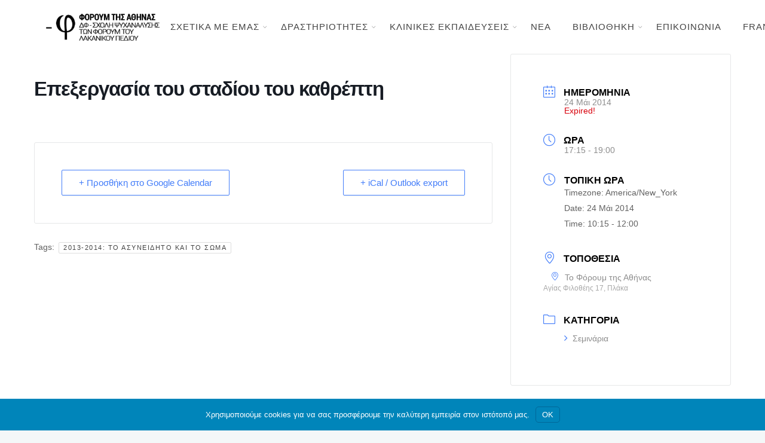

--- FILE ---
content_type: text/html; charset=UTF-8
request_url: https://champlacanienathenes.net/events/epexergasia-stadiou-kathrepti-5/
body_size: 21729
content:
		<!DOCTYPE html>
		<html lang="el">
		<head>
			
			<meta charset="UTF-8">
						<meta name="viewport" content="width=device-width, initial-scale=1, maximum-scale=1">
						<link rel="profile" href="https://gmpg.org/xfn/11">
						<title>Επεξεργασία του σταδίου του καθρέπτη | Φόρουμ της Αθήνας - Λακανική Ψυχανάλυση</title>
<meta name='robots' content='max-image-preview:large' />
<link rel="alternate" hreflang="el" href="https://champlacanienathenes.net/events/epexergasia-stadiou-kathrepti-5/" />
<link rel="alternate" hreflang="fr" href="https://champlacanienathenes.net/fr/events/elaboration-du-stade-du-miroir-5/" />
<link rel="alternate" hreflang="en" href="https://champlacanienathenes.net/en/events/elaboration-of-the-mirror-stage-5/" />
<link rel="alternate" hreflang="x-default" href="https://champlacanienathenes.net/events/epexergasia-stadiou-kathrepti-5/" />
<link rel='dns-prefetch' href='//fonts.googleapis.com' />
<link rel='dns-prefetch' href='//fonts.gstatic.com' />
<link rel='dns-prefetch' href='//ajax.googleapis.com' />
<link rel='dns-prefetch' href='//apis.google.com' />
<link rel='dns-prefetch' href='//google-analytics.com' />
<link rel='dns-prefetch' href='//www.google-analytics.com' />
<link rel='dns-prefetch' href='//ssl.google-analytics.com' />
<link rel='dns-prefetch' href='//youtube.com' />
<link rel='dns-prefetch' href='//s.gravatar.com' />
<link rel='dns-prefetch' href='//hb.wpmucdn.com' />
<link href='//hb.wpmucdn.com' rel='preconnect' />
<link rel="alternate" type="application/rss+xml" title="Ροή RSS &raquo; Φόρουμ της Αθήνας - Λακανική Ψυχανάλυση" href="https://champlacanienathenes.net/feed/" />
<link rel="alternate" type="application/rss+xml" title="Ροή Σχολίων &raquo; Φόρουμ της Αθήνας - Λακανική Ψυχανάλυση" href="https://champlacanienathenes.net/comments/feed/" />
<link rel="alternate" title="oEmbed (JSON)" type="application/json+oembed" href="https://champlacanienathenes.net/wp-json/oembed/1.0/embed?url=https%3A%2F%2Fchamplacanienathenes.net%2Fevents%2Fepexergasia-stadiou-kathrepti-5%2F" />
<link rel="alternate" title="oEmbed (XML)" type="text/xml+oembed" href="https://champlacanienathenes.net/wp-json/oembed/1.0/embed?url=https%3A%2F%2Fchamplacanienathenes.net%2Fevents%2Fepexergasia-stadiou-kathrepti-5%2F&#038;format=xml" />
		<style>
			.lazyload,
			.lazyloading {
				max-width: 100%;
			}
		</style>
		<style id='wp-img-auto-sizes-contain-inline-css'>
img:is([sizes=auto i],[sizes^="auto," i]){contain-intrinsic-size:3000px 1500px}
/*# sourceURL=wp-img-auto-sizes-contain-inline-css */
</style>
<link rel='stylesheet' id='mec-select2-style-css' href='https://hb.wpmucdn.com/champlacanienathenes.net/18ec5a64-8aa7-4f56-a35f-ffd81702af1e.css' media='all' />
<link rel='stylesheet' id='mec-font-icons-css' href='https://hb.wpmucdn.com/champlacanienathenes.net/b7fa7b99-62f5-44b4-861e-3d7e2d90f0a7.css' media='all' />
<link rel='stylesheet' id='mec-frontend-style-css' href='https://hb.wpmucdn.com/champlacanienathenes.net/ce76f790-d8de-47de-b03c-92c9630857bc.css' media='all' />
<link rel='stylesheet' id='mec-tooltip-style-css' href='https://hb.wpmucdn.com/champlacanienathenes.net/9f997a46-76ba-405d-b0cd-5eb419d11595.css' media='all' />
<link rel='stylesheet' id='mec-tooltip-shadow-style-css' href='https://hb.wpmucdn.com/champlacanienathenes.net/b3c7ffcd-7d3f-4c5e-9562-99a8ec25d4c7.css' media='all' />
<link rel='stylesheet' id='featherlight-css' href='https://hb.wpmucdn.com/champlacanienathenes.net/56bb4585-2336-41d4-bee8-329f55f405cc.css' media='all' />
<link rel='stylesheet' id='mec-lity-style-css' href='https://hb.wpmucdn.com/champlacanienathenes.net/41c5acf4-9ae6-4cfd-9f0d-f76c4ca1215e.css' media='all' />
<link rel='stylesheet' id='mec-general-calendar-style-css' href='https://hb.wpmucdn.com/champlacanienathenes.net/9daba9ce-5bb5-4cfd-8b4b-c28bbbf993de.css' media='all' />
<link rel='stylesheet' id='wp-block-library-css' href='https://hb.wpmucdn.com/champlacanienathenes.net/4e0cbc82-2b28-4e34-9801-78e2206d8764.css' media='all' />
<style id='global-styles-inline-css'>
:root{--wp--preset--aspect-ratio--square: 1;--wp--preset--aspect-ratio--4-3: 4/3;--wp--preset--aspect-ratio--3-4: 3/4;--wp--preset--aspect-ratio--3-2: 3/2;--wp--preset--aspect-ratio--2-3: 2/3;--wp--preset--aspect-ratio--16-9: 16/9;--wp--preset--aspect-ratio--9-16: 9/16;--wp--preset--color--black: #000000;--wp--preset--color--cyan-bluish-gray: #abb8c3;--wp--preset--color--white: #ffffff;--wp--preset--color--pale-pink: #f78da7;--wp--preset--color--vivid-red: #cf2e2e;--wp--preset--color--luminous-vivid-orange: #ff6900;--wp--preset--color--luminous-vivid-amber: #fcb900;--wp--preset--color--light-green-cyan: #7bdcb5;--wp--preset--color--vivid-green-cyan: #00d084;--wp--preset--color--pale-cyan-blue: #8ed1fc;--wp--preset--color--vivid-cyan-blue: #0693e3;--wp--preset--color--vivid-purple: #9b51e0;--wp--preset--gradient--vivid-cyan-blue-to-vivid-purple: linear-gradient(135deg,rgb(6,147,227) 0%,rgb(155,81,224) 100%);--wp--preset--gradient--light-green-cyan-to-vivid-green-cyan: linear-gradient(135deg,rgb(122,220,180) 0%,rgb(0,208,130) 100%);--wp--preset--gradient--luminous-vivid-amber-to-luminous-vivid-orange: linear-gradient(135deg,rgb(252,185,0) 0%,rgb(255,105,0) 100%);--wp--preset--gradient--luminous-vivid-orange-to-vivid-red: linear-gradient(135deg,rgb(255,105,0) 0%,rgb(207,46,46) 100%);--wp--preset--gradient--very-light-gray-to-cyan-bluish-gray: linear-gradient(135deg,rgb(238,238,238) 0%,rgb(169,184,195) 100%);--wp--preset--gradient--cool-to-warm-spectrum: linear-gradient(135deg,rgb(74,234,220) 0%,rgb(151,120,209) 20%,rgb(207,42,186) 40%,rgb(238,44,130) 60%,rgb(251,105,98) 80%,rgb(254,248,76) 100%);--wp--preset--gradient--blush-light-purple: linear-gradient(135deg,rgb(255,206,236) 0%,rgb(152,150,240) 100%);--wp--preset--gradient--blush-bordeaux: linear-gradient(135deg,rgb(254,205,165) 0%,rgb(254,45,45) 50%,rgb(107,0,62) 100%);--wp--preset--gradient--luminous-dusk: linear-gradient(135deg,rgb(255,203,112) 0%,rgb(199,81,192) 50%,rgb(65,88,208) 100%);--wp--preset--gradient--pale-ocean: linear-gradient(135deg,rgb(255,245,203) 0%,rgb(182,227,212) 50%,rgb(51,167,181) 100%);--wp--preset--gradient--electric-grass: linear-gradient(135deg,rgb(202,248,128) 0%,rgb(113,206,126) 100%);--wp--preset--gradient--midnight: linear-gradient(135deg,rgb(2,3,129) 0%,rgb(40,116,252) 100%);--wp--preset--font-size--small: 13px;--wp--preset--font-size--medium: 20px;--wp--preset--font-size--large: 36px;--wp--preset--font-size--x-large: 42px;--wp--preset--spacing--20: 0.44rem;--wp--preset--spacing--30: 0.67rem;--wp--preset--spacing--40: 1rem;--wp--preset--spacing--50: 1.5rem;--wp--preset--spacing--60: 2.25rem;--wp--preset--spacing--70: 3.38rem;--wp--preset--spacing--80: 5.06rem;--wp--preset--shadow--natural: 6px 6px 9px rgba(0, 0, 0, 0.2);--wp--preset--shadow--deep: 12px 12px 50px rgba(0, 0, 0, 0.4);--wp--preset--shadow--sharp: 6px 6px 0px rgba(0, 0, 0, 0.2);--wp--preset--shadow--outlined: 6px 6px 0px -3px rgb(255, 255, 255), 6px 6px rgb(0, 0, 0);--wp--preset--shadow--crisp: 6px 6px 0px rgb(0, 0, 0);}:where(.is-layout-flex){gap: 0.5em;}:where(.is-layout-grid){gap: 0.5em;}body .is-layout-flex{display: flex;}.is-layout-flex{flex-wrap: wrap;align-items: center;}.is-layout-flex > :is(*, div){margin: 0;}body .is-layout-grid{display: grid;}.is-layout-grid > :is(*, div){margin: 0;}:where(.wp-block-columns.is-layout-flex){gap: 2em;}:where(.wp-block-columns.is-layout-grid){gap: 2em;}:where(.wp-block-post-template.is-layout-flex){gap: 1.25em;}:where(.wp-block-post-template.is-layout-grid){gap: 1.25em;}.has-black-color{color: var(--wp--preset--color--black) !important;}.has-cyan-bluish-gray-color{color: var(--wp--preset--color--cyan-bluish-gray) !important;}.has-white-color{color: var(--wp--preset--color--white) !important;}.has-pale-pink-color{color: var(--wp--preset--color--pale-pink) !important;}.has-vivid-red-color{color: var(--wp--preset--color--vivid-red) !important;}.has-luminous-vivid-orange-color{color: var(--wp--preset--color--luminous-vivid-orange) !important;}.has-luminous-vivid-amber-color{color: var(--wp--preset--color--luminous-vivid-amber) !important;}.has-light-green-cyan-color{color: var(--wp--preset--color--light-green-cyan) !important;}.has-vivid-green-cyan-color{color: var(--wp--preset--color--vivid-green-cyan) !important;}.has-pale-cyan-blue-color{color: var(--wp--preset--color--pale-cyan-blue) !important;}.has-vivid-cyan-blue-color{color: var(--wp--preset--color--vivid-cyan-blue) !important;}.has-vivid-purple-color{color: var(--wp--preset--color--vivid-purple) !important;}.has-black-background-color{background-color: var(--wp--preset--color--black) !important;}.has-cyan-bluish-gray-background-color{background-color: var(--wp--preset--color--cyan-bluish-gray) !important;}.has-white-background-color{background-color: var(--wp--preset--color--white) !important;}.has-pale-pink-background-color{background-color: var(--wp--preset--color--pale-pink) !important;}.has-vivid-red-background-color{background-color: var(--wp--preset--color--vivid-red) !important;}.has-luminous-vivid-orange-background-color{background-color: var(--wp--preset--color--luminous-vivid-orange) !important;}.has-luminous-vivid-amber-background-color{background-color: var(--wp--preset--color--luminous-vivid-amber) !important;}.has-light-green-cyan-background-color{background-color: var(--wp--preset--color--light-green-cyan) !important;}.has-vivid-green-cyan-background-color{background-color: var(--wp--preset--color--vivid-green-cyan) !important;}.has-pale-cyan-blue-background-color{background-color: var(--wp--preset--color--pale-cyan-blue) !important;}.has-vivid-cyan-blue-background-color{background-color: var(--wp--preset--color--vivid-cyan-blue) !important;}.has-vivid-purple-background-color{background-color: var(--wp--preset--color--vivid-purple) !important;}.has-black-border-color{border-color: var(--wp--preset--color--black) !important;}.has-cyan-bluish-gray-border-color{border-color: var(--wp--preset--color--cyan-bluish-gray) !important;}.has-white-border-color{border-color: var(--wp--preset--color--white) !important;}.has-pale-pink-border-color{border-color: var(--wp--preset--color--pale-pink) !important;}.has-vivid-red-border-color{border-color: var(--wp--preset--color--vivid-red) !important;}.has-luminous-vivid-orange-border-color{border-color: var(--wp--preset--color--luminous-vivid-orange) !important;}.has-luminous-vivid-amber-border-color{border-color: var(--wp--preset--color--luminous-vivid-amber) !important;}.has-light-green-cyan-border-color{border-color: var(--wp--preset--color--light-green-cyan) !important;}.has-vivid-green-cyan-border-color{border-color: var(--wp--preset--color--vivid-green-cyan) !important;}.has-pale-cyan-blue-border-color{border-color: var(--wp--preset--color--pale-cyan-blue) !important;}.has-vivid-cyan-blue-border-color{border-color: var(--wp--preset--color--vivid-cyan-blue) !important;}.has-vivid-purple-border-color{border-color: var(--wp--preset--color--vivid-purple) !important;}.has-vivid-cyan-blue-to-vivid-purple-gradient-background{background: var(--wp--preset--gradient--vivid-cyan-blue-to-vivid-purple) !important;}.has-light-green-cyan-to-vivid-green-cyan-gradient-background{background: var(--wp--preset--gradient--light-green-cyan-to-vivid-green-cyan) !important;}.has-luminous-vivid-amber-to-luminous-vivid-orange-gradient-background{background: var(--wp--preset--gradient--luminous-vivid-amber-to-luminous-vivid-orange) !important;}.has-luminous-vivid-orange-to-vivid-red-gradient-background{background: var(--wp--preset--gradient--luminous-vivid-orange-to-vivid-red) !important;}.has-very-light-gray-to-cyan-bluish-gray-gradient-background{background: var(--wp--preset--gradient--very-light-gray-to-cyan-bluish-gray) !important;}.has-cool-to-warm-spectrum-gradient-background{background: var(--wp--preset--gradient--cool-to-warm-spectrum) !important;}.has-blush-light-purple-gradient-background{background: var(--wp--preset--gradient--blush-light-purple) !important;}.has-blush-bordeaux-gradient-background{background: var(--wp--preset--gradient--blush-bordeaux) !important;}.has-luminous-dusk-gradient-background{background: var(--wp--preset--gradient--luminous-dusk) !important;}.has-pale-ocean-gradient-background{background: var(--wp--preset--gradient--pale-ocean) !important;}.has-electric-grass-gradient-background{background: var(--wp--preset--gradient--electric-grass) !important;}.has-midnight-gradient-background{background: var(--wp--preset--gradient--midnight) !important;}.has-small-font-size{font-size: var(--wp--preset--font-size--small) !important;}.has-medium-font-size{font-size: var(--wp--preset--font-size--medium) !important;}.has-large-font-size{font-size: var(--wp--preset--font-size--large) !important;}.has-x-large-font-size{font-size: var(--wp--preset--font-size--x-large) !important;}
/*# sourceURL=global-styles-inline-css */
</style>

<style id='classic-theme-styles-inline-css'>
/*! This file is auto-generated */
.wp-block-button__link{color:#fff;background-color:#32373c;border-radius:9999px;box-shadow:none;text-decoration:none;padding:calc(.667em + 2px) calc(1.333em + 2px);font-size:1.125em}.wp-block-file__button{background:#32373c;color:#fff;text-decoration:none}
/*# sourceURL=/wp-includes/css/classic-themes.min.css */
</style>
<link rel='stylesheet' id='wpml-blocks-css' href='https://hb.wpmucdn.com/champlacanienathenes.net/fe597efb-3cf4-44bd-8226-79366c1006c5.css' media='all' />
<link rel='stylesheet' id='whb-frontend-styles-css' href='https://hb.wpmucdn.com/champlacanienathenes.net/a8a6ada9-7b94-4e9b-a4fa-fffe0383f38b.css' media='all' />
<link rel='stylesheet' id='wphb-1-css' href='https://hb.wpmucdn.com/champlacanienathenes.net/cbb8d4e1-91d7-44bd-afbd-46737a69c047.css' media='all' />
<link rel='stylesheet' id='mec-virtual-style-css' href='https://hb.wpmucdn.com/champlacanienathenes.net/cca14c5c-8e85-46ed-91a0-e3e4d379ef44.css' media='all' />
<link rel='stylesheet' id='wpml-menu-item-0-css' href='https://hb.wpmucdn.com/champlacanienathenes.net/88b0e6ff-0efd-4c7b-a6cb-293a9e01a685.css' media='all' />
<link rel='stylesheet' id='wphb-2-css' href='https://hb.wpmucdn.com/champlacanienathenes.net/cb2a0852-6d49-4d33-b44c-e5ccf7de7628.css' media='all' />
<link rel='stylesheet' id='wp-pagenavi-css' href='https://hb.wpmucdn.com/champlacanienathenes.net/f07624ab-e431-469b-b2b0-7e0df0cd7adf.css' media='all' />
<link rel='stylesheet' id='branda-cookie-notice-front-css' href='https://hb.wpmucdn.com/champlacanienathenes.net/23c64eed-48db-4b53-a887-dab6564353c8.css' media='all' />
<link rel='stylesheet' id='header-dyn-css' href='https://hb.wpmucdn.com/champlacanienathenes.net/e6bdce08-d82c-404a-9238-2ea167f23a34.css' media='all' />
<link rel='stylesheet' id='wphb-3-css' href='https://hb.wpmucdn.com/champlacanienathenes.net/d11171c1-1265-44a1-a926-407f32a599e4.css' media='all' />
<link rel='stylesheet' id='the-grid-css' href='https://hb.wpmucdn.com/champlacanienathenes.net/6cd7bcd1-8678-49a8-81ed-2cdf85abaca3.css' media='all' />
<style id='the-grid-inline-css'>
.tolb-holder{background:rgba(0,0,0,0.8)}.tolb-holder .tolb-close,.tolb-holder .tolb-title,.tolb-holder .tolb-counter,.tolb-holder .tolb-next i,.tolb-holder .tolb-prev i{color:#ffffff}.tolb-holder .tolb-load{border-color:rgba(255,255,255,0.2);border-left:3px solid #ffffff}
.to-heart-icon,.to-heart-icon svg,.to-post-like,.to-post-like .to-like-count{position:relative;display:inline-block}.to-post-like{width:auto;cursor:pointer;font-weight:400}.to-heart-icon{float:left;margin:0 4px 0 0}.to-heart-icon svg{overflow:visible;width:15px;height:14px}.to-heart-icon g{-webkit-transform:scale(1);transform:scale(1)}.to-heart-icon path{-webkit-transform:scale(1);transform:scale(1);transition:fill .4s ease,stroke .4s ease}.no-liked .to-heart-icon path{fill:#999;stroke:#999}.empty-heart .to-heart-icon path{fill:transparent!important;stroke:#999}.liked .to-heart-icon path,.to-heart-icon svg:hover path{fill:#ff6863!important;stroke:#ff6863!important}@keyframes heartBeat{0%{transform:scale(1)}20%{transform:scale(.8)}30%{transform:scale(.95)}45%{transform:scale(.75)}50%{transform:scale(.85)}100%{transform:scale(.9)}}@-webkit-keyframes heartBeat{0%,100%,50%{-webkit-transform:scale(1)}20%{-webkit-transform:scale(.8)}30%{-webkit-transform:scale(.95)}45%{-webkit-transform:scale(.75)}}.heart-pulse g{-webkit-animation-name:heartBeat;animation-name:heartBeat;-webkit-animation-duration:1s;animation-duration:1s;-webkit-animation-iteration-count:infinite;animation-iteration-count:infinite;-webkit-transform-origin:50% 50%;transform-origin:50% 50%}.to-post-like a{color:inherit!important;fill:inherit!important;stroke:inherit!important}
/*# sourceURL=the-grid-inline-css */
</style>
<script src="https://hb.wpmucdn.com/champlacanienathenes.net/7f3c20c5-125f-4913-8228-b9222b3a70ac.js" id="jquery-core-js" type="698f6fdfe745b9215d1dd026-text/javascript"></script>
<script src="https://hb.wpmucdn.com/champlacanienathenes.net/d94252c2-9a45-4115-9a4e-74648f358fcd.js" id="jquery-migrate-js" type="698f6fdfe745b9215d1dd026-text/javascript"></script>
<link rel="https://api.w.org/" href="https://champlacanienathenes.net/wp-json/" /><link rel="alternate" title="JSON" type="application/json" href="https://champlacanienathenes.net/wp-json/wp/v2/mec-events/11981" /><link rel="EditURI" type="application/rsd+xml" title="RSD" href="https://champlacanienathenes.net/xmlrpc.php?rsd" />
<meta name="generator" content="WordPress 6.9" />
<link rel='shortlink' href='https://champlacanienathenes.net/?p=11981' />
<meta name="generator" content="WPML ver:4.6.3 stt:1,4,13;" />
<meta name="framework" content="Redux 4.3.9" />		<script type="698f6fdfe745b9215d1dd026-text/javascript">
			document.documentElement.className = document.documentElement.className.replace('no-js', 'js');
		</script>
				<style>
			.no-js img.lazyload {
				display: none;
			}

			figure.wp-block-image img.lazyloading {
				min-width: 150px;
			}

			.lazyload,
			.lazyloading {
				--smush-placeholder-width: 100px;
				--smush-placeholder-aspect-ratio: 1/1;
				width: var(--smush-image-width, var(--smush-placeholder-width)) !important;
				aspect-ratio: var(--smush-image-aspect-ratio, var(--smush-placeholder-aspect-ratio)) !important;
			}

						.lazyload {
				opacity: 0;
			}

			.lazyloading {
				border: 0 !important;
				opacity: 1;
				background: #F3F3F3 url('https://champlacanienathenes.net/wp-content/plugins/wp-smush-pro/app/assets/images/smush-placeholder.png') no-repeat center !important;
				background-size: 16px auto !important;
				min-width: 16px;
			}

					</style>
		
					<meta property="og:title" content="Επεξεργασία του σταδίου του καθρέπτη" />
			<meta property="og:type" content="article" />
			<meta property="og:image" content="" />
			<meta property="og:url" content="https://champlacanienathenes.net/events/epexergasia-stadiou-kathrepti-5/" />
			<meta property="og:description" content="" />
			<meta property="og:site_name" content="Φόρουμ της Αθήνας - Λακανική Ψυχανάλυση" />
							<!-- Google Analytics tracking code output by Beehive Analytics Pro -->
						<script async src="https://www.googletagmanager.com/gtag/js?id=G-J8JS713PRB&l=beehiveDataLayer" type="698f6fdfe745b9215d1dd026-text/javascript"></script>
		<script type="698f6fdfe745b9215d1dd026-text/javascript">
						window.beehiveDataLayer = window.beehiveDataLayer || [];
			function beehive_ga() {beehiveDataLayer.push(arguments);}
			beehive_ga('js', new Date())
						beehive_ga('config', 'G-J8JS713PRB', {
				'anonymize_ip': false,
				'allow_google_signals': false,
			})
					</script>
		<!-- SEO meta tags powered by SmartCrawl https://wpmudev.com/project/smartcrawl-wordpress-seo/ -->
<link rel="canonical" href="https://champlacanienathenes.net/events/epexergasia-stadiou-kathrepti-5/" />
<script type="application/ld+json">{"@context":"https:\/\/schema.org","@graph":[{"@type":"Organization","@id":"https:\/\/champlacanienathenes.net\/#schema-publishing-organization","url":"https:\/\/champlacanienathenes.net","name":"\u03a6\u03cc\u03c1\u03bf\u03c5\u03bc \u03c4\u03b7\u03c2 \u0391\u03b8\u03ae\u03bd\u03b1\u03c2 - \u039b\u03b1\u03ba\u03b1\u03bd\u03b9\u03ba\u03ae \u03a8\u03c5\u03c7\u03b1\u03bd\u03ac\u03bb\u03c5\u03c3\u03b7","logo":{"@type":"ImageObject","@id":"https:\/\/champlacanienathenes.net\/#schema-organization-logo","url":"https:\/\/champlacanienathenes.net\/wp-content\/uploads\/LogoBlackGR.png","height":60,"width":60}},{"@type":"WebSite","@id":"https:\/\/champlacanienathenes.net\/#schema-website","url":"https:\/\/champlacanienathenes.net","name":"\u03a6\u03cc\u03c1\u03bf\u03c5\u03bc \u03c4\u03b7\u03c2 \u0391\u03b8\u03ae\u03bd\u03b1\u03c2 - \u039b\u03b1\u03ba\u03b1\u03bd\u03b9\u03ba\u03ae \u03a8\u03c5\u03c7\u03b1\u03bd\u03ac\u03bb\u03c5\u03c3\u03b7","encoding":"UTF-8","potentialAction":{"@type":"SearchAction","target":"https:\/\/champlacanienathenes.net\/search\/{search_term_string}\/","query-input":"required name=search_term_string"},"image":{"@type":"ImageObject","@id":"https:\/\/champlacanienathenes.net\/#schema-site-logo","url":"https:\/\/champlacanienathenes.net\/wp-content\/uploads\/LogoBlackGR.png","height":150,"width":631}},{"@type":"BreadcrumbList","@id":"https:\/\/champlacanienathenes.net\/events\/epexergasia-stadiou-kathrepti-5?page&mec-events=epexergasia-stadiou-kathrepti-5&post_type=mec-events&name=epexergasia-stadiou-kathrepti-5\/#breadcrumb","itemListElement":[{"@type":"ListItem","position":1,"name":"Home","item":"https:\/\/champlacanienathenes.net"},{"@type":"ListItem","position":2,"name":"Events","item":"https:\/\/champlacanienathenes.net\/events\/"},{"@type":"ListItem","position":3,"name":"\u0395\u03c0\u03b5\u03be\u03b5\u03c1\u03b3\u03b1\u03c3\u03af\u03b1 \u03c4\u03bf\u03c5 \u03c3\u03c4\u03b1\u03b4\u03af\u03bf\u03c5 \u03c4\u03bf\u03c5 \u03ba\u03b1\u03b8\u03c1\u03ad\u03c0\u03c4\u03b7"}]},{"@type":"Person","@id":"https:\/\/champlacanienathenes.net\/#schema-author-1","name":"champlacanienathenes"},{"@type":"WebPage","@id":"https:\/\/champlacanienathenes.net\/events\/epexergasia-stadiou-kathrepti-5\/#schema-webpage","isPartOf":{"@id":"https:\/\/champlacanienathenes.net\/#schema-website"},"publisher":{"@id":"https:\/\/champlacanienathenes.net\/#schema-publishing-organization"},"url":"https:\/\/champlacanienathenes.net\/events\/epexergasia-stadiou-kathrepti-5\/","hasPart":[{"@type":"SiteNavigationElement","@id":"https:\/\/champlacanienathenes.net\/events\/epexergasia-stadiou-kathrepti-5\/#schema-nav-element-14062","name":"\u03a3\u03a7\u0395\u03a4\u0399\u039a\u0391 \u039c\u0395 \u0395\u039c\u0391\u03a3","url":"#"},{"@type":"SiteNavigationElement","@id":"https:\/\/champlacanienathenes.net\/events\/epexergasia-stadiou-kathrepti-5\/#schema-nav-element-14065","name":"\u03a4\u039f \u03a6\u039f\u03a1\u039f\u03a5\u039c \u03a4\u0397\u03a3 \u0391\u0398\u0397\u039d\u0391\u03a3","url":"https:\/\/champlacanienathenes.net\/to-forum-tis-athinas\/"},{"@type":"SiteNavigationElement","@id":"https:\/\/champlacanienathenes.net\/events\/epexergasia-stadiou-kathrepti-5\/#schema-nav-element-14063","name":"\u0399\u03a3\u03a4\u039f\u03a1\u0399\u039a\u0397 \u0391\u039d\u0391\u0394\u03a1\u039f\u039c\u0397","url":"https:\/\/champlacanienathenes.net\/istoriki-anadromi\/"},{"@type":"SiteNavigationElement","@id":"https:\/\/champlacanienathenes.net\/events\/epexergasia-stadiou-kathrepti-5\/#schema-nav-element-14064","name":"\u03a4\u0399 \u0395\u0399\u039d\u0391\u0399 \u03a8\u03a5\u03a7\u0391\u039d\u0391\u039b\u03a5\u03a3\u0397","url":"https:\/\/champlacanienathenes.net\/psychanalysi\/"},{"@type":"SiteNavigationElement","@id":"https:\/\/champlacanienathenes.net\/events\/epexergasia-stadiou-kathrepti-5\/#schema-nav-element-14066","name":"\u0394\u03a1\u0391\u03a3\u03a4\u0397\u03a1\u0399\u039f\u03a4\u0397\u03a4\u0395\u03a3","url":"#"},{"@type":"SiteNavigationElement","@id":"https:\/\/champlacanienathenes.net\/events\/epexergasia-stadiou-kathrepti-5\/#schema-nav-element-805442","name":"\u03a0\u03a1\u039f\u0393\u03a1\u0391\u039c\u039c\u0391 \u0394\u03a1\u0391\u03a3\u03a4\u0397\u03a1\u0399\u039f\u03a4\u0397\u03a4\u03a9\u039d","url":"#"},{"@type":"SiteNavigationElement","@id":"https:\/\/champlacanienathenes.net\/events\/epexergasia-stadiou-kathrepti-5\/#schema-nav-element-14404","name":"\u039c\u0397\u039d\u0399\u0391\u0399\u039f \u03a0\u03a1\u039f\u0393\u03a1\u0391\u039c\u039c\u0391","url":"https:\/\/champlacanienathenes.net\/programma-drastiriotiton\/"},{"@type":"SiteNavigationElement","@id":"https:\/\/champlacanienathenes.net\/events\/epexergasia-stadiou-kathrepti-5\/#schema-nav-element-15054","name":"\u0391\u03a1\u03a7\u0395\u0399\u039f \u03a0\u03a1\u039f\u0393\u03a1\u0391\u039c\u039c\u0391\u03a4\u03a9\u039d","url":"https:\/\/champlacanienathenes.net\/archeio-programmaton\/"},{"@type":"SiteNavigationElement","@id":"https:\/\/champlacanienathenes.net\/events\/epexergasia-stadiou-kathrepti-5\/#schema-nav-element-14386","name":"\u0391\u03a1\u03a7\u0395\u0399\u039f \u0394\u03a1\u0391\u03a3\u03a4\u0397\u03a1\u0399\u039f\u03a4\u0397\u03a4\u03a9\u039d","url":"https:\/\/champlacanienathenes.net\/archeio-drastiriotitwn\/"},{"@type":"SiteNavigationElement","@id":"https:\/\/champlacanienathenes.net\/events\/epexergasia-stadiou-kathrepti-5\/#schema-nav-element-805212","name":"","url":"https:\/\/champlacanienathenes.net\/thematiki-tis-chronias\/"},{"@type":"SiteNavigationElement","@id":"https:\/\/champlacanienathenes.net\/events\/epexergasia-stadiou-kathrepti-5\/#schema-nav-element-805276","name":"","url":"https:\/\/champlacanienathenes.net\/diethneis-imerides\/"},{"@type":"SiteNavigationElement","@id":"https:\/\/champlacanienathenes.net\/events\/epexergasia-stadiou-kathrepti-5\/#schema-nav-element-820399","name":"\u039a\u039b\u0399\u039d\u0399\u039a\u0395\u03a3 \u0395\u039a\u03a0\u0391\u0399\u0394\u0395\u03a5\u03a3\u0395\u0399\u03a3","url":"#"},{"@type":"SiteNavigationElement","@id":"https:\/\/champlacanienathenes.net\/events\/epexergasia-stadiou-kathrepti-5\/#schema-nav-element-820403","name":"","url":"https:\/\/champlacanienathenes.net\/ti-einai-oi-ke\/"},{"@type":"SiteNavigationElement","@id":"https:\/\/champlacanienathenes.net\/events\/epexergasia-stadiou-kathrepti-5\/#schema-nav-element-820404","name":"\u0395\u03b3\u03b3\u03c1\u03b1\u03c6\u03ae","url":"https:\/\/champlacanienathenes.net\/plirofories-engrafis\/"},{"@type":"SiteNavigationElement","@id":"https:\/\/champlacanienathenes.net\/events\/epexergasia-stadiou-kathrepti-5\/#schema-nav-element-820405","name":"","url":"https:\/\/champlacanienathenes.net\/imerides-pke\/"},{"@type":"SiteNavigationElement","@id":"https:\/\/champlacanienathenes.net\/events\/epexergasia-stadiou-kathrepti-5\/#schema-nav-element-14450","name":"\u039d\u0395\u0391","url":"https:\/\/champlacanienathenes.net\/nea\/"},{"@type":"SiteNavigationElement","@id":"https:\/\/champlacanienathenes.net\/events\/epexergasia-stadiou-kathrepti-5\/#schema-nav-element-14451","name":"\u0392\u0399\u0392\u039b\u0399\u039f\u0398\u0397\u039a\u0397","url":"https:\/\/champlacanienathenes.net\/dimosiefseis\/"},{"@type":"SiteNavigationElement","@id":"https:\/\/champlacanienathenes.net\/events\/epexergasia-stadiou-kathrepti-5\/#schema-nav-element-805256","name":"","url":"https:\/\/champlacanienathenes.net\/arthra\/"},{"@type":"SiteNavigationElement","@id":"https:\/\/champlacanienathenes.net\/events\/epexergasia-stadiou-kathrepti-5\/#schema-nav-element-805270","name":"","url":"https:\/\/champlacanienathenes.net\/kartel\/"},{"@type":"SiteNavigationElement","@id":"https:\/\/champlacanienathenes.net\/events\/epexergasia-stadiou-kathrepti-5\/#schema-nav-element-805271","name":"","url":"https:\/\/champlacanienathenes.net\/metafraseis\/"},{"@type":"SiteNavigationElement","@id":"https:\/\/champlacanienathenes.net\/events\/epexergasia-stadiou-kathrepti-5\/#schema-nav-element-805272","name":"","url":"https:\/\/champlacanienathenes.net\/vivlia\/"},{"@type":"SiteNavigationElement","@id":"https:\/\/champlacanienathenes.net\/events\/epexergasia-stadiou-kathrepti-5\/#schema-nav-element-16057","name":"\u0395\u03a0\u0399\u039a\u039f\u0399\u039d\u03a9\u039d\u0399\u0391","url":"https:\/\/champlacanienathenes.net\/epikoinonia\/"},{"@type":"SiteNavigationElement","@id":"https:\/\/champlacanienathenes.net\/events\/epexergasia-stadiou-kathrepti-5\/#schema-nav-element-wpml-ls-519-fr","name":"\n<span class=\"wpml-ls-native\" lang=\"fr\">Fran\u00e7ais<\/span>","url":"https:\/\/champlacanienathenes.net\/fr\/events\/elaboration-du-stade-du-miroir-5\/"},{"@type":"SiteNavigationElement","@id":"https:\/\/champlacanienathenes.net\/events\/epexergasia-stadiou-kathrepti-5\/#schema-nav-element-wpml-ls-519-en","name":"\n<span class=\"wpml-ls-native\" lang=\"en\">English<\/span>","url":"https:\/\/champlacanienathenes.net\/en\/events\/elaboration-of-the-mirror-stage-5\/"}]},{"@type":"Event","name":"\u0395\u03c0\u03b5\u03be\u03b5\u03c1\u03b3\u03b1\u03c3\u03af\u03b1 \u03c4\u03bf\u03c5 \u03c3\u03c4\u03b1\u03b4\u03af\u03bf\u03c5 \u03c4\u03bf\u03c5 \u03ba\u03b1\u03b8\u03c1\u03ad\u03c0\u03c4\u03b7","startDate":"2014-05-24","endDate":"2014-05-24","eventAttendanceMode":"MixedEventAttendanceMode","eventStatus":"EventScheduled","organizer":{"@type":"Organization","logo":{"@type":"ImageObject","@id":"https:\/\/champlacanienathenes.net\/#schema-organization-logo","url":"https:\/\/champlacanienathenes.net\/wp-content\/uploads\/LogoBlackGR.png","height":"150","width":"631"},"name":"\u03a6\u03cc\u03c1\u03bf\u03c5\u03bc \u03c4\u03b7\u03c2 \u0391\u03b8\u03ae\u03bd\u03b1\u03c2 - \u039b\u03b1\u03ba\u03b1\u03bd\u03b9\u03ba\u03ae \u03a8\u03c5\u03c7\u03b1\u03bd\u03ac\u03bb\u03c5\u03c3\u03b7","url":"https:\/\/champlacanienathenes.net"},"offers":[{"@type":"Offer","availability":"InStock","url":"https:\/\/champlacanienathenes.net\/events\/epexergasia-stadiou-kathrepti-5\/"}]}]}</script>
<meta property="og:type" content="article" />
<meta property="og:url" content="https://champlacanienathenes.net/events/epexergasia-stadiou-kathrepti-5/" />
<meta property="og:title" content="Επεξεργασία του σταδίου του καθρέπτη | Φόρουμ της Αθήνας - Λακανική Ψυχανάλυση" />
<meta property="article:published_time" content="2020-04-09T13:02:57" />
<meta property="article:author" content="champlacanienathenes" />
<meta name="twitter:card" content="summary" />
<meta name="twitter:title" content="Επεξεργασία του σταδίου του καθρέπτη | Φόρουμ της Αθήνας - Λακανική Ψυχανάλυση" />
<!-- /SEO -->
<script type="698f6fdfe745b9215d1dd026-text/javascript">var deep_block_quote_styles = {}; </script><script type="698f6fdfe745b9215d1dd026-text/javascript">var deep_iconBox_styles = {}; </script><script type="698f6fdfe745b9215d1dd026-text/javascript">var deep_image_carousel = {}; </script><script type="698f6fdfe745b9215d1dd026-text/javascript">var deep_instagram_styles = {}; </script><script type="698f6fdfe745b9215d1dd026-text/javascript">var deep_latestfromblog_styles = {}; </script><script type="698f6fdfe745b9215d1dd026-text/javascript">var deep_twitterfeed_styles = {}; </script><script type="698f6fdfe745b9215d1dd026-text/javascript">var deep_maxcounter_styles = {}; </script><script type="698f6fdfe745b9215d1dd026-text/javascript">var deep_our_process_styles = {}; </script><script type="698f6fdfe745b9215d1dd026-text/javascript">var deep_ourteam_styles = {}; </script><script type="698f6fdfe745b9215d1dd026-text/javascript">var deep_postslider_styles = {}; </script><script type="698f6fdfe745b9215d1dd026-text/javascript">var deep_ricing_plan_styles = {}; </script><script type="698f6fdfe745b9215d1dd026-text/javascript">var deep_pricing_table_styles = {}; </script><script type="698f6fdfe745b9215d1dd026-text/javascript">var deep_search_styles = {}; </script><script type="698f6fdfe745b9215d1dd026-text/javascript">var deep_sermon_category_styles = {}; </script><script type="698f6fdfe745b9215d1dd026-text/javascript">var deep_webnus_socials_styles = {}; </script><script type="698f6fdfe745b9215d1dd026-text/javascript">var deep_speakers_styles = {}; </script><script type="698f6fdfe745b9215d1dd026-text/javascript">var deep_teaserbox_styles = {}; </script><script type="698f6fdfe745b9215d1dd026-text/javascript">var deep_testimonial_carousel_styles = {}; </script><script type="698f6fdfe745b9215d1dd026-text/javascript">var deep_testimonial_slider_styles = {}; </script><script type="698f6fdfe745b9215d1dd026-text/javascript">var deep_tooltip_styles = {}; </script><meta name="generator" content="Powered by WPBakery Page Builder - drag and drop page builder for WordPress."/>
<link rel="icon" href="https://champlacanienathenes.net/wp-content/uploads/favicon_small_50_50px.png" sizes="32x32" />
<link rel="icon" href="https://champlacanienathenes.net/wp-content/uploads/favicon_small_50_50px.png" sizes="192x192" />
<link rel="apple-touch-icon" href="https://champlacanienathenes.net/wp-content/uploads/favicon_small_50_50px.png" />
<meta name="msapplication-TileImage" content="https://champlacanienathenes.net/wp-content/uploads/favicon_small_50_50px.png" />

<style id="wn-admin-fonts-manager-styles-body"></style>
		<style id="wp-custom-css">
			.whb-logo{
    max-width: 210px;
}		</style>
		<noscript><style> .wpb_animate_when_almost_visible { opacity: 1; }</style></noscript><div class="astm-search-menu-wrapper is-menu-wrapper"><div><span class=" astm-search-menu is-menu is-dropdown"><a title="" href="#" role="button" aria-label="Search Icon Link"><svg width="20" height="20" class="search-icon" role="img" viewBox="2 9 20 5" focusable="false" aria-label="Search">
					<path class="search-icon-path" d="M15.5 14h-.79l-.28-.27C15.41 12.59 16 11.11 16 9.5 16 5.91 13.09 3 9.5 3S3 5.91 3 9.5 5.91 16 9.5 16c1.61 0 3.09-.59 4.23-1.57l.27.28v.79l5 4.99L20.49 19l-4.99-5zm-6 0C7.01 14 5 11.99 5 9.5S7.01 5 9.5 5 14 7.01 14 9.5 11.99 14 9.5 14z"></path></svg></a><form  class="is-search-form is-form-style is-form-style-3 is-form-id-783185 " action="https://champlacanienathenes.net/" method="get" role="search" ><label for="is-search-input-783185"><span class="is-screen-reader-text">Search for:</span><input  type="search" id="is-search-input-783185" name="s" value="" class="is-search-input" placeholder="Search here..." autocomplete=off /></label><button type="submit" class="is-search-submit"><span class="is-screen-reader-text">Search Button</span><span class="is-search-icon"><svg focusable="false" aria-label="Search" xmlns="http://www.w3.org/2000/svg" viewBox="0 0 24 24" width="24px"><path d="M15.5 14h-.79l-.28-.27C15.41 12.59 16 11.11 16 9.5 16 5.91 13.09 3 9.5 3S3 5.91 3 9.5 5.91 16 9.5 16c1.61 0 3.09-.59 4.23-1.57l.27.28v.79l5 4.99L20.49 19l-4.99-5zm-6 0C7.01 14 5 11.99 5 9.5S7.01 5 9.5 5 14 7.01 14 9.5 11.99 14 9.5 14z"></path></svg></span></button></form><div class="search-close"></div></span></div></div><style type="text/css" media="screen">.is-menu path.search-icon-path { fill: #848484;}body .popup-search-close:after, body .search-close:after { border-color: #848484;}body .popup-search-close:before, body .search-close:before { border-color: #848484;}</style>			<style type="text/css">
					</style>
		<style>:root,::before,::after{--mec-color-skin: #40d9f1;--mec-color-skin-rgba-1: rgba(64, 217, 241, .25);--mec-color-skin-rgba-2: rgba(64, 217, 241, .5);--mec-color-skin-rgba-3: rgba(64, 217, 241, .75);--mec-color-skin-rgba-4: rgba(64, 217, 241, .11);--mec-container-normal-width: 1196px;--mec-container-large-width: 1690px;--mec-fes-main-color: #40d9f1;--mec-fes-main-color-rgba-1: rgba(64, 217, 241, 0.12);--mec-fes-main-color-rgba-2: rgba(64, 217, 241, 0.23);--mec-fes-main-color-rgba-3: rgba(64, 217, 241, 0.03);--mec-fes-main-color-rgba-4: rgba(64, 217, 241, 0.3);--mec-fes-main-color-rgba-5: rgb(64 217 241 / 7%);--mec-fes-main-color-rgba-6: rgba(64, 217, 241, 0.2);--mec-fluent-main-color: #ade7ff;--mec-fluent-main-color-rgba-1: rgba(173, 231, 255, 0.3);--mec-fluent-main-color-rgba-2: rgba(173, 231, 255, 0.8);--mec-fluent-main-color-rgba-3: rgba(173, 231, 255, 0.1);--mec-fluent-main-color-rgba-4: rgba(173, 231, 255, 0.2);--mec-fluent-main-color-rgba-5: rgba(173, 231, 255, 0.7);--mec-fluent-main-color-rgba-6: rgba(173, 231, 255, 0.7);--mec-fluent-bold-color: #00acf8;--mec-fluent-bg-hover-color: #ebf9ff;--mec-fluent-bg-color: #f5f7f8;--mec-fluent-second-bg-color: #d6eef9;}.mec-wrap, .mec-wrap div:not([class^="elementor-"]), .lity-container, .mec-wrap h1, .mec-wrap h2, .mec-wrap h3, .mec-wrap h4, .mec-wrap h5, .mec-wrap h6, .entry-content .mec-wrap h1, .entry-content .mec-wrap h2, .entry-content .mec-wrap h3, .entry-content .mec-wrap h4, .entry-content .mec-wrap h5, .entry-content .mec-wrap h6, .mec-wrap .mec-totalcal-box input[type="submit"], .mec-wrap .mec-totalcal-box .mec-totalcal-view span, .mec-agenda-event-title a, .lity-content .mec-events-meta-group-booking select, .lity-content .mec-book-ticket-variation h5, .lity-content .mec-events-meta-group-booking input[type="number"], .lity-content .mec-events-meta-group-booking input[type="text"], .lity-content .mec-events-meta-group-booking input[type="email"],.mec-organizer-item a, .mec-single-event .mec-events-meta-group-booking ul.mec-book-tickets-container li.mec-book-ticket-container label{ font-family: "Montserrat", -apple-system, BlinkMacSystemFont, "Segoe UI", Roboto, sans-serif;}.mec-event-content p, .mec-search-bar-result .mec-event-detail{ font-family: Roboto, sans-serif;} .mec-wrap .mec-totalcal-box input, .mec-wrap .mec-totalcal-box select, .mec-checkboxes-search .mec-searchbar-category-wrap, .mec-wrap .mec-totalcal-box .mec-totalcal-view span{ font-family: "Roboto", Helvetica, Arial, sans-serif; }.mec-event-grid-modern .event-grid-modern-head .mec-event-day, .mec-event-list-minimal .mec-time-details, .mec-event-list-minimal .mec-event-detail, .mec-event-list-modern .mec-event-detail, .mec-event-grid-minimal .mec-time-details, .mec-event-grid-minimal .mec-event-detail, .mec-event-grid-simple .mec-event-detail, .mec-event-cover-modern .mec-event-place, .mec-event-cover-clean .mec-event-place, .mec-calendar .mec-event-article .mec-localtime-details div, .mec-calendar .mec-event-article .mec-event-detail, .mec-calendar.mec-calendar-daily .mec-calendar-d-top h2, .mec-calendar.mec-calendar-daily .mec-calendar-d-top h3, .mec-toggle-item-col .mec-event-day, .mec-weather-summary-temp{ font-family: "Roboto", sans-serif; } .mec-fes-form, .mec-fes-list, .mec-fes-form input, .mec-event-date .mec-tooltip .box, .mec-event-status .mec-tooltip .box, .ui-datepicker.ui-widget, .mec-fes-form button[type="submit"].mec-fes-sub-button, .mec-wrap .mec-timeline-events-container p, .mec-wrap .mec-timeline-events-container h4, .mec-wrap .mec-timeline-events-container div, .mec-wrap .mec-timeline-events-container a, .mec-wrap .mec-timeline-events-container span{ font-family: -apple-system, BlinkMacSystemFont, "Segoe UI", Roboto, sans-serif !important; }</style><style type="text/css" id="branda-cookie-notice-css">
#branda-cookie-notice {
	color: #fff;
	background-color: rgba( 0, 133, 186, 1 );
}
#branda-cookie-notice a,
#branda-cookie-notice a:link {
	color: #ffffff;
}
#branda-cookie-notice a:visited {
	color: #ffffff;
}
#branda-cookie-notice a:hover {
	color: #ffffff;
}
#branda-cookie-notice a:active {
	color: #ffffff;
}
#branda-cookie-notice a:focus {
	color: #ffffff;
}
#branda-cookie-notice .button,
#branda-cookie-notice .button:link {
	color: #ffffff;
	border-color: #006799;
	background-color: #0085ba;
	border-style: solid;
	border-width: 1px;
	-webkit-border-radius: 5px;
	-moz-border-radius: 5px;
	border-radius: 5px;
}
#branda-cookie-notice .button:visited {
}
#branda-cookie-notice .button:hover {
	color: #ffffff;
	border-color: #006799;
	background-color: #008ec2;
}
#branda-cookie-notice .button:active {
	color: #ffffff;
	border-color: #006799;
	background-color: #0073aa;
}
#branda-cookie-notice .button:focus {
	color: #ffffff;
	border-color: #5b9dd9;
	background-color: #008ec2;
}
</style>
					<link rel='stylesheet' id='js_composer_front-css' href='https://hb.wpmucdn.com/champlacanienathenes.net/59da6751-4150-4485-927f-2ee3c3267aeb.css' media='all' />
<link rel='stylesheet' id='forminator-module-css-13879-css' href='https://hb.wpmucdn.com/champlacanienathenes.net/6f16ebe0-88b6-4d5e-b14a-f7806d31d29a.css' media='all' />
<link rel='stylesheet' id='forminator-icons-css' href='https://hb.wpmucdn.com/champlacanienathenes.net/3ce135e9-ad5e-46ce-ae04-828fecc87e1a.css' media='all' />
<link rel='stylesheet' id='forminator-utilities-css' href='https://hb.wpmucdn.com/champlacanienathenes.net/59739189-0235-4724-bc36-41e62b4d7e79.css' media='all' />
<link rel='stylesheet' id='forminator-grid-enclosed-css' href='https://hb.wpmucdn.com/champlacanienathenes.net/d0a22022-bc7c-4c3e-b3c0-a6d8b5e53429.css' media='all' />
<link rel='stylesheet' id='forminator-forms-material-base-css' href='https://hb.wpmucdn.com/champlacanienathenes.net/154cc27d-2ca4-4065-a5ed-76ea6a4388e1.css' media='all' />
<link rel='stylesheet' id='buttons-css' href='https://hb.wpmucdn.com/champlacanienathenes.net/499b3231-3b9d-4ad3-a184-42414a7840a7.css' media='all' />
<link rel='stylesheet' id='shortcodes-dyn-css' href='https://champlacanienathenes.net/wp-content/plugins/deep-core-pro/assets/src/css/frontend/dynamic-style/shortcodes11981.dyn.css' media='all' />
<style id='shortcodes-dyn-inline-css'>
.vc_custom_1586555397256{margin-top: 25px !important;margin-bottom: 25px !important;}.wn-row-6976dd021f426 { background-position: center center !important; background-repeat: no-repeat !important; background-size: cover !important;}.vc_custom_1584449807624{margin-bottom: 10px !important;}.vc_custom_1587243442050{margin-top: 16px !important;} .wn-icon-1 { font-size:20px; } .wn-icon-1 { color:#ffffff; } .wn-icon-1 { padding:5px; } .wn-icon-2 { font-size:20px; } .wn-icon-2 { color:#ffffff; } .wn-icon-2 { padding:5px; } .wn-icon-3 { font-size:20px; } .wn-icon-3 { color:#ffffff; } .wn-icon-3 { padding:5px; } .wn-icon-4 { font-size:20px; } .wn-icon-4 { color:#ffffff; } .wn-icon-4 { padding:5px; }.vc_custom_1584444913593{margin-bottom: 10px !important;}.vc_custom_1584444932019{margin-bottom: 10px !important;}.vc_custom_1586631092410{margin-bottom: 10px !important;}.wn-row-5e70bc3913435{ background-position: center center !important; background-repeat: no-repeat !important; background-size: cover !important;}.wn-row-6976dd022ba1c { background-position: center center !important; background-repeat: no-repeat !important; background-size: cover !important;}#wrap .wn-section-5e7098b343d03{ background-position: center center !important; background-repeat: no-repeat !important; background-size: cover !important;}.vc_custom_1584447401769{background-color: #161616 !important;}
/*# sourceURL=shortcodes-dyn-inline-css */
</style>
<link rel='stylesheet' id='dyncss-php-css' href='https://hb.wpmucdn.com/champlacanienathenes.net/686523df-e398-4e25-9ef5-466eed9621ee.css' media='all' />
</head>
		<body class="wp-singular mec-events-template-default single single-mec-events postid-11981 wp-theme-deep mec-theme-deep deep no-sidebar   has-topbar-w  smooth-scroll  has-header-type13 wn-responsive   wn-show-scrollbar wpb-js-composer js-comp-ver-6.10.0 vc_responsive"  >
			<!-- Start the #wrap div -->
			<div id="wrap" class="wn-wrap colorskin-custom ">

				
            <header id="webnus-header-builder" class="whb-wrap">
                <div class="main-slide-toggle" style="display:none;"></div><div class="whb-screen-view whb-desktop-view"><div class="whb-area whb-row1-area whb-content-middle"><div class="container"><div class="whb-content-wrap"><div class="whb-col whb-left-col"><a href="https://champlacanienathenes.net/" class="whb-element whb-logo" data-id="whb-logo-5e8ef0ea08fb4logo"><img class="whb-logo lazyload" data-src="https://champlacanienathenes.net/wp-content/uploads/LogoBlackGR.png" alt="Φόρουμ της Αθήνας - Λακανική Ψυχανάλυση" src="[data-uri]" style="--smush-placeholder-width: 631px; --smush-placeholder-aspect-ratio: 631/150;" data-srcset="https://champlacanienathenes.net/wp-content/uploads/LogoBlackGR.png 631w, https://champlacanienathenes.net/wp-content/uploads/LogoBlackGR-300x71.png 300w" data-sizes="auto" data-original-sizes="(max-width: 631px) 100vw, 631px"></a></div><div class="whb-col whb-center-col"></div><div class="whb-col whb-right-col">
				<div class="whb-responsive-menu-wrap whb-responsive-menu-1586619545173" data-uniqid="1586619545173">
					<div class="close-responsive-nav">
						<div class="whb-menu-cross-icon"></div>
					</div>
					<ul id="responav1" class="responav"><li class="menu-item menu-item-type-custom menu-item-object-custom menu-item-has-children menu-item-14062"><a  href="#" data-description="">ΣΧΕΤΙΚΑ ΜΕ ΕΜΑΣ</a>
<ul class="sub-menu">
	<li class="menu-item menu-item-type-post_type menu-item-object-page menu-item-14065"><a  href="https://champlacanienathenes.net/to-forum-tis-athinas/" data-description="">ΤΟ ΦΟΡΟΥΜ ΤΗΣ ΑΘΗΝΑΣ</a></li>
	<li class="menu-item menu-item-type-post_type menu-item-object-page menu-item-14063"><a  href="https://champlacanienathenes.net/istoriki-anadromi/" data-description="">ΙΣΤΟΡΙΚΗ ΑΝΑΔΡΟΜΗ</a></li>
	<li class="menu-item menu-item-type-post_type menu-item-object-page menu-item-14064"><a  href="https://champlacanienathenes.net/psychanalysi/" data-description="">ΤΙ ΕΙΝΑΙ ΨΥΧΑΝΑΛΥΣΗ</a></li>
</ul>
</li>
<li class="menu-item menu-item-type-custom menu-item-object-custom menu-item-has-children menu-item-14066"><a  href="#" data-description="">ΔΡΑΣΤΗΡΙΟΤΗΤΕΣ</a>
<ul class="sub-menu">
	<li class="menu-item menu-item-type-custom menu-item-object-custom menu-item-has-children menu-item-805442"><a  href="#" data-description="">ΠΡΟΓΡΑΜΜΑ ΔΡΑΣΤΗΡΙΟΤΗΤΩΝ</a>
	<ul class="sub-menu">
		<li class="menu-item menu-item-type-post_type menu-item-object-page menu-item-14404"><a  href="https://champlacanienathenes.net/programma-drastiriotiton/" data-description="">ΜΗΝΙΑΙΟ ΠΡΟΓΡΑΜΜΑ</a></li>
		<li class="menu-item menu-item-type-post_type menu-item-object-page menu-item-15054"><a  href="https://champlacanienathenes.net/archeio-programmaton/" data-description="">ΑΡΧΕΙΟ ΠΡΟΓΡΑΜΜΑΤΩΝ</a></li>
		<li class="menu-item menu-item-type-post_type menu-item-object-page menu-item-14386"><a  href="https://champlacanienathenes.net/archeio-drastiriotitwn/" data-description="">ΑΡΧΕΙΟ ΔΡΑΣΤΗΡΙΟΤΗΤΩΝ</a></li>
	</ul>
</li>
	<li class="menu-item menu-item-type-post_type menu-item-object-page menu-item-805212"><a  href="https://champlacanienathenes.net/thematiki-tis-chronias/" data-description="">ΘΕΜΑΤΙΚΗ ΤΗΣ ΧΡΟΝΙΑΣ</a></li>
	<li class="menu-item menu-item-type-post_type menu-item-object-page menu-item-805276"><a  href="https://champlacanienathenes.net/diethneis-imerides/" data-description="">Διεθνείς Ημερίδες</a></li>
</ul>
</li>
<li class="menu-item menu-item-type-custom menu-item-object-custom menu-item-has-children menu-item-820399"><a  href="#" data-description="">ΚΛΙΝΙΚΕΣ ΕΚΠΑΙΔΕΥΣΕΙΣ</a>
<ul class="sub-menu">
	<li class="menu-item menu-item-type-post_type menu-item-object-page menu-item-820403"><a  href="https://champlacanienathenes.net/ti-einai-oi-ke/" data-description="">Τι είναι οι ΚΕ</a></li>
	<li class="menu-item menu-item-type-post_type menu-item-object-page menu-item-820404"><a  href="https://champlacanienathenes.net/plirofories-engrafis/" data-description="">Εγγραφή</a></li>
	<li class="menu-item menu-item-type-post_type menu-item-object-page menu-item-820405"><a  href="https://champlacanienathenes.net/imerides-pke/" data-description="">Ημερίδες ΠΚΕ</a></li>
</ul>
</li>
<li class="menu-item menu-item-type-post_type menu-item-object-page menu-item-14450"><a  href="https://champlacanienathenes.net/nea/" data-description="">ΝΕΑ</a></li>
<li class="menu-item menu-item-type-post_type menu-item-object-page menu-item-has-children menu-item-14451"><a  href="https://champlacanienathenes.net/dimosiefseis/" data-description="">ΒΙΒΛΙΟΘΗΚΗ</a>
<ul class="sub-menu">
	<li class="menu-item menu-item-type-post_type menu-item-object-page menu-item-805256"><a  href="https://champlacanienathenes.net/arthra/" data-description="">ΑΡΘΡΑ</a></li>
	<li class="menu-item menu-item-type-post_type menu-item-object-page menu-item-805270"><a  href="https://champlacanienathenes.net/kartel/" data-description="">ΚΑΡΤΕΛ</a></li>
	<li class="menu-item menu-item-type-post_type menu-item-object-page menu-item-805271"><a  href="https://champlacanienathenes.net/metafraseis/" data-description="">ΜΕΤΑΦΡΑΣΕΙΣ</a></li>
	<li class="menu-item menu-item-type-post_type menu-item-object-page menu-item-805272"><a  href="https://champlacanienathenes.net/vivlia/" data-description="">ΒΙΒΛΙΑ</a></li>
</ul>
</li>
<li class="menu-item menu-item-type-post_type menu-item-object-page menu-item-16057"><a  href="https://champlacanienathenes.net/epikoinonia/" data-description="">ΕΠΙΚΟΙΝΩΝΙΑ</a></li>
<li class="menu-item wpml-ls-slot-519 wpml-ls-item wpml-ls-item-fr wpml-ls-menu-item wpml-ls-first-item menu-item-type-wpml_ls_menu_item menu-item-object-wpml_ls_menu_item menu-item-wpml-ls-519-fr"><a  title="#" href="https://champlacanienathenes.net/fr/events/elaboration-du-stade-du-miroir-5/" data-description=""><span class="wpml-ls-native" lang="fr">Français</span></a></li>
<li class="menu-item wpml-ls-slot-519 wpml-ls-item wpml-ls-item-en wpml-ls-menu-item wpml-ls-last-item menu-item-type-wpml_ls_menu_item menu-item-object-wpml_ls_menu_item menu-item-wpml-ls-519-en"><a  title="#" href="https://champlacanienathenes.net/en/events/elaboration-of-the-mirror-stage-5/" data-description=""><span class="wpml-ls-native" lang="en">English</span></a></li>
<li class=" astm-search-menu is-menu is-dropdown menu-item"><a href="#" role="button" aria-label="Search Icon Link"><svg width="20" height="20" class="search-icon" role="img" viewBox="2 9 20 5" focusable="false" aria-label="Search">
						<path class="search-icon-path" d="M15.5 14h-.79l-.28-.27C15.41 12.59 16 11.11 16 9.5 16 5.91 13.09 3 9.5 3S3 5.91 3 9.5 5.91 16 9.5 16c1.61 0 3.09-.59 4.23-1.57l.27.28v.79l5 4.99L20.49 19l-4.99-5zm-6 0C7.01 14 5 11.99 5 9.5S7.01 5 9.5 5 14 7.01 14 9.5 11.99 14 9.5 14z"></path></svg></a><form  class="is-search-form is-form-style is-form-style-3 is-form-id-783185 " action="https://champlacanienathenes.net/" method="get" role="search" ><label for="is-search-input-783185"><span class="is-screen-reader-text">Search for:</span><input  type="search" id="is-search-input-783185" name="s" value="" class="is-search-input" placeholder="Search here..." autocomplete=off /></label><button type="submit" class="is-search-submit"><span class="is-screen-reader-text">Search Button</span><span class="is-search-icon"><svg focusable="false" aria-label="Search" xmlns="http://www.w3.org/2000/svg" viewBox="0 0 24 24" width="24px"><path d="M15.5 14h-.79l-.28-.27C15.41 12.59 16 11.11 16 9.5 16 5.91 13.09 3 9.5 3S3 5.91 3 9.5 5.91 16 9.5 16c1.61 0 3.09-.59 4.23-1.57l.27.28v.79l5 4.99L20.49 19l-4.99-5zm-6 0C7.01 14 5 11.99 5 9.5S7.01 5 9.5 5 14 7.01 14 9.5 11.99 14 9.5 14z"></path></svg></span></button></form><div class="search-close"></div></li></ul>
				</div><nav class="whb-element whb-nav-wrap has-parent-arrow arrow-bottom" data-id="whb-nav-wrap-1586619545173" data-uniqid="1586619545173"><ul id="nav0" class="nav"><li id="menu-item-14062" class="menu-item menu-item-type-custom menu-item-object-custom menu-item-has-children menu-item-14062"><a  href="#" data-description="">ΣΧΕΤΙΚΑ ΜΕ ΕΜΑΣ</a>
<ul class="sub-menu">
	<li id="menu-item-14065" class="menu-item menu-item-type-post_type menu-item-object-page menu-item-14065"><a  href="https://champlacanienathenes.net/to-forum-tis-athinas/" data-description="">ΤΟ ΦΟΡΟΥΜ ΤΗΣ ΑΘΗΝΑΣ</a></li>
	<li id="menu-item-14063" class="menu-item menu-item-type-post_type menu-item-object-page menu-item-14063"><a  href="https://champlacanienathenes.net/istoriki-anadromi/" data-description="">ΙΣΤΟΡΙΚΗ ΑΝΑΔΡΟΜΗ</a></li>
	<li id="menu-item-14064" class="menu-item menu-item-type-post_type menu-item-object-page menu-item-14064"><a  href="https://champlacanienathenes.net/psychanalysi/" data-description="">ΤΙ ΕΙΝΑΙ ΨΥΧΑΝΑΛΥΣΗ</a></li>
</ul>
</li>
<li id="menu-item-14066" class="menu-item menu-item-type-custom menu-item-object-custom menu-item-has-children menu-item-14066"><a  href="#" data-description="">ΔΡΑΣΤΗΡΙΟΤΗΤΕΣ</a>
<ul class="sub-menu">
	<li id="menu-item-805442" class="menu-item menu-item-type-custom menu-item-object-custom menu-item-has-children menu-item-805442"><a  href="#" data-description="">ΠΡΟΓΡΑΜΜΑ ΔΡΑΣΤΗΡΙΟΤΗΤΩΝ</a>
	<ul class="sub-menu">
		<li id="menu-item-14404" class="menu-item menu-item-type-post_type menu-item-object-page menu-item-14404"><a  href="https://champlacanienathenes.net/programma-drastiriotiton/" data-description="">ΜΗΝΙΑΙΟ ΠΡΟΓΡΑΜΜΑ</a></li>
		<li id="menu-item-15054" class="menu-item menu-item-type-post_type menu-item-object-page menu-item-15054"><a  href="https://champlacanienathenes.net/archeio-programmaton/" data-description="">ΑΡΧΕΙΟ ΠΡΟΓΡΑΜΜΑΤΩΝ</a></li>
		<li id="menu-item-14386" class="menu-item menu-item-type-post_type menu-item-object-page menu-item-14386"><a  href="https://champlacanienathenes.net/archeio-drastiriotitwn/" data-description="">ΑΡΧΕΙΟ ΔΡΑΣΤΗΡΙΟΤΗΤΩΝ</a></li>
	</ul>
</li>
	<li id="menu-item-805212" class="menu-item menu-item-type-post_type menu-item-object-page menu-item-805212"><a  href="https://champlacanienathenes.net/thematiki-tis-chronias/" data-description="">ΘΕΜΑΤΙΚΗ ΤΗΣ ΧΡΟΝΙΑΣ</a></li>
	<li id="menu-item-805276" class="menu-item menu-item-type-post_type menu-item-object-page menu-item-805276"><a  href="https://champlacanienathenes.net/diethneis-imerides/" data-description="">Διεθνείς Ημερίδες</a></li>
</ul>
</li>
<li id="menu-item-820399" class="menu-item menu-item-type-custom menu-item-object-custom menu-item-has-children menu-item-820399"><a  href="#" data-description="">ΚΛΙΝΙΚΕΣ ΕΚΠΑΙΔΕΥΣΕΙΣ</a>
<ul class="sub-menu">
	<li id="menu-item-820403" class="menu-item menu-item-type-post_type menu-item-object-page menu-item-820403"><a  href="https://champlacanienathenes.net/ti-einai-oi-ke/" data-description="">Τι είναι οι ΚΕ</a></li>
	<li id="menu-item-820404" class="menu-item menu-item-type-post_type menu-item-object-page menu-item-820404"><a  href="https://champlacanienathenes.net/plirofories-engrafis/" data-description="">Εγγραφή</a></li>
	<li id="menu-item-820405" class="menu-item menu-item-type-post_type menu-item-object-page menu-item-820405"><a  href="https://champlacanienathenes.net/imerides-pke/" data-description="">Ημερίδες ΠΚΕ</a></li>
</ul>
</li>
<li id="menu-item-14450" class="menu-item menu-item-type-post_type menu-item-object-page menu-item-14450"><a  href="https://champlacanienathenes.net/nea/" data-description="">ΝΕΑ</a></li>
<li id="menu-item-14451" class="menu-item menu-item-type-post_type menu-item-object-page menu-item-has-children menu-item-14451"><a  href="https://champlacanienathenes.net/dimosiefseis/" data-description="">ΒΙΒΛΙΟΘΗΚΗ</a>
<ul class="sub-menu">
	<li id="menu-item-805256" class="menu-item menu-item-type-post_type menu-item-object-page menu-item-805256"><a  href="https://champlacanienathenes.net/arthra/" data-description="">ΑΡΘΡΑ</a></li>
	<li id="menu-item-805270" class="menu-item menu-item-type-post_type menu-item-object-page menu-item-805270"><a  href="https://champlacanienathenes.net/kartel/" data-description="">ΚΑΡΤΕΛ</a></li>
	<li id="menu-item-805271" class="menu-item menu-item-type-post_type menu-item-object-page menu-item-805271"><a  href="https://champlacanienathenes.net/metafraseis/" data-description="">ΜΕΤΑΦΡΑΣΕΙΣ</a></li>
	<li id="menu-item-805272" class="menu-item menu-item-type-post_type menu-item-object-page menu-item-805272"><a  href="https://champlacanienathenes.net/vivlia/" data-description="">ΒΙΒΛΙΑ</a></li>
</ul>
</li>
<li id="menu-item-16057" class="menu-item menu-item-type-post_type menu-item-object-page menu-item-16057"><a  href="https://champlacanienathenes.net/epikoinonia/" data-description="">ΕΠΙΚΟΙΝΩΝΙΑ</a></li>
<li id="menu-item-wpml-ls-519-fr" class="menu-item wpml-ls-slot-519 wpml-ls-item wpml-ls-item-fr wpml-ls-menu-item wpml-ls-first-item menu-item-type-wpml_ls_menu_item menu-item-object-wpml_ls_menu_item menu-item-wpml-ls-519-fr"><a  title="#" href="https://champlacanienathenes.net/fr/events/elaboration-du-stade-du-miroir-5/" data-description=""><span class="wpml-ls-native" lang="fr">Français</span></a></li>
<li id="menu-item-wpml-ls-519-en" class="menu-item wpml-ls-slot-519 wpml-ls-item wpml-ls-item-en wpml-ls-menu-item wpml-ls-last-item menu-item-type-wpml_ls_menu_item menu-item-object-wpml_ls_menu_item menu-item-wpml-ls-519-en"><a  title="#" href="https://champlacanienathenes.net/en/events/elaboration-of-the-mirror-stage-5/" data-description=""><span class="wpml-ls-native" lang="en">English</span></a></li>
<li class=" astm-search-menu is-menu is-dropdown menu-item"><a href="#" role="button" aria-label="Search Icon Link"><svg width="20" height="20" class="search-icon" role="img" viewBox="2 9 20 5" focusable="false" aria-label="Search">
						<path class="search-icon-path" d="M15.5 14h-.79l-.28-.27C15.41 12.59 16 11.11 16 9.5 16 5.91 13.09 3 9.5 3S3 5.91 3 9.5 5.91 16 9.5 16c1.61 0 3.09-.59 4.23-1.57l.27.28v.79l5 4.99L20.49 19l-4.99-5zm-6 0C7.01 14 5 11.99 5 9.5S7.01 5 9.5 5 14 7.01 14 9.5 11.99 14 9.5 14z"></path></svg></a><form  class="is-search-form is-form-style is-form-style-3 is-form-id-783185 " action="https://champlacanienathenes.net/" method="get" role="search" ><label for="is-search-input-783185"><span class="is-screen-reader-text">Search for:</span><input  type="search" id="is-search-input-783185" name="s" value="" class="is-search-input" placeholder="Search here..." autocomplete=off /></label><button type="submit" class="is-search-submit"><span class="is-screen-reader-text">Search Button</span><span class="is-search-icon"><svg focusable="false" aria-label="Search" xmlns="http://www.w3.org/2000/svg" viewBox="0 0 24 24" width="24px"><path d="M15.5 14h-.79l-.28-.27C15.41 12.59 16 11.11 16 9.5 16 5.91 13.09 3 9.5 3S3 5.91 3 9.5 5.91 16 9.5 16c1.61 0 3.09-.59 4.23-1.57l.27.28v.79l5 4.99L20.49 19l-4.99-5zm-6 0C7.01 14 5 11.99 5 9.5S7.01 5 9.5 5 14 7.01 14 9.5 11.99 14 9.5 14z"></path></svg></span></button></form><div class="search-close"></div></li></ul></nav>
				<div class="whb-responsive-menu-icon-wrap" data-uniqid="1586619545173">
					<div class="whb-menu-cross-icon whb-responsive-menu-icon"></div>
				</div></div></div></div></div></div><div class="whb-screen-view whb-tablets-view"><div class="whb-area whb-row1-area whb-content-middle"><div class="container"><div class="whb-content-wrap"><div class="whb-col whb-left-col"><a href="https://champlacanienathenes.net/" class="whb-element whb-logo" data-id="whb-logo-5e8ef0ea08fb4logo"><img class="whb-logo lazyload" data-src="https://champlacanienathenes.net/wp-content/uploads/LogoBlackGR.png" alt="Φόρουμ της Αθήνας - Λακανική Ψυχανάλυση" src="[data-uri]" style="--smush-placeholder-width: 631px; --smush-placeholder-aspect-ratio: 631/150;" data-srcset="https://champlacanienathenes.net/wp-content/uploads/LogoBlackGR.png 631w, https://champlacanienathenes.net/wp-content/uploads/LogoBlackGR-300x71.png 300w" data-sizes="auto" data-original-sizes="(max-width: 631px) 100vw, 631px"></a></div><div class="whb-col whb-center-col"></div><div class="whb-col whb-right-col">
				<div class="whb-responsive-menu-icon-wrap" data-uniqid="1586619545173">
					<div class="whb-menu-cross-icon whb-responsive-menu-icon"></div>
				</div></div></div></div></div></div><div class="whb-screen-view whb-mobiles-view"><div class="whb-area whb-row1-area whb-content-middle"><div class="container"><div class="whb-content-wrap"><div class="whb-col whb-left-col"><a href="https://champlacanienathenes.net/" class="whb-element whb-logo" data-id="whb-logo-5e8ef0ea08fb4logo"><img class="whb-logo lazyload" data-src="https://champlacanienathenes.net/wp-content/uploads/LogoBlackGR.png" alt="Φόρουμ της Αθήνας - Λακανική Ψυχανάλυση" src="[data-uri]" style="--smush-placeholder-width: 631px; --smush-placeholder-aspect-ratio: 631/150;" data-srcset="https://champlacanienathenes.net/wp-content/uploads/LogoBlackGR.png 631w, https://champlacanienathenes.net/wp-content/uploads/LogoBlackGR-300x71.png 300w" data-sizes="auto" data-original-sizes="(max-width: 631px) 100vw, 631px"></a></div><div class="whb-col whb-center-col"></div><div class="whb-col whb-right-col">
				<div class="whb-responsive-menu-icon-wrap" data-uniqid="1586619545173">
					<div class="whb-menu-cross-icon whb-responsive-menu-icon"></div>
				</div></div></div></div></div></div><div class="whb-screen-view whb-sticky-view both hide-in-reponsive"><div class="whb-area whb-srow1-area whb-content-middle"><div class="container"><div class="whb-content-wrap"><div class="whb-col whb-left-col"><a href="https://champlacanienathenes.net/" class="whb-element whb-logo" data-id="whb-logo-5e8ef0ea08fbdlogo"><img class="whb-logo lazyload" data-src="https://champlacanienathenes.net/wp-content/uploads/LogoBlackGR.png" alt="Φόρουμ της Αθήνας - Λακανική Ψυχανάλυση" src="[data-uri]" style="--smush-placeholder-width: 631px; --smush-placeholder-aspect-ratio: 631/150;" data-srcset="https://champlacanienathenes.net/wp-content/uploads/LogoBlackGR.png 631w, https://champlacanienathenes.net/wp-content/uploads/LogoBlackGR-300x71.png 300w" data-sizes="auto" data-original-sizes="(max-width: 631px) 100vw, 631px"></a></div><div class="whb-col whb-center-col"></div><div class="whb-col whb-right-col">
				<div class="whb-responsive-menu-wrap whb-responsive-menu-1586674707805" data-uniqid="1586674707805">
					<div class="close-responsive-nav">
						<div class="whb-menu-cross-icon"></div>
					</div>
					<ul id="responav3" class="responav"><li class="menu-item menu-item-type-custom menu-item-object-custom menu-item-has-children menu-item-14062"><a  href="#" data-description="">ΣΧΕΤΙΚΑ ΜΕ ΕΜΑΣ</a>
<ul class="sub-menu">
	<li class="menu-item menu-item-type-post_type menu-item-object-page menu-item-14065"><a  href="https://champlacanienathenes.net/to-forum-tis-athinas/" data-description="">ΤΟ ΦΟΡΟΥΜ ΤΗΣ ΑΘΗΝΑΣ</a></li>
	<li class="menu-item menu-item-type-post_type menu-item-object-page menu-item-14063"><a  href="https://champlacanienathenes.net/istoriki-anadromi/" data-description="">ΙΣΤΟΡΙΚΗ ΑΝΑΔΡΟΜΗ</a></li>
	<li class="menu-item menu-item-type-post_type menu-item-object-page menu-item-14064"><a  href="https://champlacanienathenes.net/psychanalysi/" data-description="">ΤΙ ΕΙΝΑΙ ΨΥΧΑΝΑΛΥΣΗ</a></li>
</ul>
</li>
<li class="menu-item menu-item-type-custom menu-item-object-custom menu-item-has-children menu-item-14066"><a  href="#" data-description="">ΔΡΑΣΤΗΡΙΟΤΗΤΕΣ</a>
<ul class="sub-menu">
	<li class="menu-item menu-item-type-custom menu-item-object-custom menu-item-has-children menu-item-805442"><a  href="#" data-description="">ΠΡΟΓΡΑΜΜΑ ΔΡΑΣΤΗΡΙΟΤΗΤΩΝ</a>
	<ul class="sub-menu">
		<li class="menu-item menu-item-type-post_type menu-item-object-page menu-item-14404"><a  href="https://champlacanienathenes.net/programma-drastiriotiton/" data-description="">ΜΗΝΙΑΙΟ ΠΡΟΓΡΑΜΜΑ</a></li>
		<li class="menu-item menu-item-type-post_type menu-item-object-page menu-item-15054"><a  href="https://champlacanienathenes.net/archeio-programmaton/" data-description="">ΑΡΧΕΙΟ ΠΡΟΓΡΑΜΜΑΤΩΝ</a></li>
		<li class="menu-item menu-item-type-post_type menu-item-object-page menu-item-14386"><a  href="https://champlacanienathenes.net/archeio-drastiriotitwn/" data-description="">ΑΡΧΕΙΟ ΔΡΑΣΤΗΡΙΟΤΗΤΩΝ</a></li>
	</ul>
</li>
	<li class="menu-item menu-item-type-post_type menu-item-object-page menu-item-805212"><a  href="https://champlacanienathenes.net/thematiki-tis-chronias/" data-description="">ΘΕΜΑΤΙΚΗ ΤΗΣ ΧΡΟΝΙΑΣ</a></li>
	<li class="menu-item menu-item-type-post_type menu-item-object-page menu-item-805276"><a  href="https://champlacanienathenes.net/diethneis-imerides/" data-description="">Διεθνείς Ημερίδες</a></li>
</ul>
</li>
<li class="menu-item menu-item-type-custom menu-item-object-custom menu-item-has-children menu-item-820399"><a  href="#" data-description="">ΚΛΙΝΙΚΕΣ ΕΚΠΑΙΔΕΥΣΕΙΣ</a>
<ul class="sub-menu">
	<li class="menu-item menu-item-type-post_type menu-item-object-page menu-item-820403"><a  href="https://champlacanienathenes.net/ti-einai-oi-ke/" data-description="">Τι είναι οι ΚΕ</a></li>
	<li class="menu-item menu-item-type-post_type menu-item-object-page menu-item-820404"><a  href="https://champlacanienathenes.net/plirofories-engrafis/" data-description="">Εγγραφή</a></li>
	<li class="menu-item menu-item-type-post_type menu-item-object-page menu-item-820405"><a  href="https://champlacanienathenes.net/imerides-pke/" data-description="">Ημερίδες ΠΚΕ</a></li>
</ul>
</li>
<li class="menu-item menu-item-type-post_type menu-item-object-page menu-item-14450"><a  href="https://champlacanienathenes.net/nea/" data-description="">ΝΕΑ</a></li>
<li class="menu-item menu-item-type-post_type menu-item-object-page menu-item-has-children menu-item-14451"><a  href="https://champlacanienathenes.net/dimosiefseis/" data-description="">ΒΙΒΛΙΟΘΗΚΗ</a>
<ul class="sub-menu">
	<li class="menu-item menu-item-type-post_type menu-item-object-page menu-item-805256"><a  href="https://champlacanienathenes.net/arthra/" data-description="">ΑΡΘΡΑ</a></li>
	<li class="menu-item menu-item-type-post_type menu-item-object-page menu-item-805270"><a  href="https://champlacanienathenes.net/kartel/" data-description="">ΚΑΡΤΕΛ</a></li>
	<li class="menu-item menu-item-type-post_type menu-item-object-page menu-item-805271"><a  href="https://champlacanienathenes.net/metafraseis/" data-description="">ΜΕΤΑΦΡΑΣΕΙΣ</a></li>
	<li class="menu-item menu-item-type-post_type menu-item-object-page menu-item-805272"><a  href="https://champlacanienathenes.net/vivlia/" data-description="">ΒΙΒΛΙΑ</a></li>
</ul>
</li>
<li class="menu-item menu-item-type-post_type menu-item-object-page menu-item-16057"><a  href="https://champlacanienathenes.net/epikoinonia/" data-description="">ΕΠΙΚΟΙΝΩΝΙΑ</a></li>
<li class="menu-item wpml-ls-slot-519 wpml-ls-item wpml-ls-item-fr wpml-ls-menu-item wpml-ls-first-item menu-item-type-wpml_ls_menu_item menu-item-object-wpml_ls_menu_item menu-item-wpml-ls-519-fr"><a  title="#" href="https://champlacanienathenes.net/fr/events/elaboration-du-stade-du-miroir-5/" data-description=""><span class="wpml-ls-native" lang="fr">Français</span></a></li>
<li class="menu-item wpml-ls-slot-519 wpml-ls-item wpml-ls-item-en wpml-ls-menu-item wpml-ls-last-item menu-item-type-wpml_ls_menu_item menu-item-object-wpml_ls_menu_item menu-item-wpml-ls-519-en"><a  title="#" href="https://champlacanienathenes.net/en/events/elaboration-of-the-mirror-stage-5/" data-description=""><span class="wpml-ls-native" lang="en">English</span></a></li>
<li class=" astm-search-menu is-menu is-dropdown menu-item"><a href="#" role="button" aria-label="Search Icon Link"><svg width="20" height="20" class="search-icon" role="img" viewBox="2 9 20 5" focusable="false" aria-label="Search">
						<path class="search-icon-path" d="M15.5 14h-.79l-.28-.27C15.41 12.59 16 11.11 16 9.5 16 5.91 13.09 3 9.5 3S3 5.91 3 9.5 5.91 16 9.5 16c1.61 0 3.09-.59 4.23-1.57l.27.28v.79l5 4.99L20.49 19l-4.99-5zm-6 0C7.01 14 5 11.99 5 9.5S7.01 5 9.5 5 14 7.01 14 9.5 11.99 14 9.5 14z"></path></svg></a><form  class="is-search-form is-form-style is-form-style-3 is-form-id-783185 " action="https://champlacanienathenes.net/" method="get" role="search" ><label for="is-search-input-783185"><span class="is-screen-reader-text">Search for:</span><input  type="search" id="is-search-input-783185" name="s" value="" class="is-search-input" placeholder="Search here..." autocomplete=off /></label><button type="submit" class="is-search-submit"><span class="is-screen-reader-text">Search Button</span><span class="is-search-icon"><svg focusable="false" aria-label="Search" xmlns="http://www.w3.org/2000/svg" viewBox="0 0 24 24" width="24px"><path d="M15.5 14h-.79l-.28-.27C15.41 12.59 16 11.11 16 9.5 16 5.91 13.09 3 9.5 3S3 5.91 3 9.5 5.91 16 9.5 16c1.61 0 3.09-.59 4.23-1.57l.27.28v.79l5 4.99L20.49 19l-4.99-5zm-6 0C7.01 14 5 11.99 5 9.5S7.01 5 9.5 5 14 7.01 14 9.5 11.99 14 9.5 14z"></path></svg></span></button></form><div class="search-close"></div></li></ul>
				</div><nav class="whb-element whb-nav-wrap has-parent-arrow arrow-bottom" data-id="whb-nav-wrap-1586674707805" data-uniqid="1586674707805"><ul id="nav2" class="nav"><li class="menu-item menu-item-type-custom menu-item-object-custom menu-item-has-children menu-item-14062"><a  href="#" data-description="">ΣΧΕΤΙΚΑ ΜΕ ΕΜΑΣ</a>
<ul class="sub-menu">
	<li class="menu-item menu-item-type-post_type menu-item-object-page menu-item-14065"><a  href="https://champlacanienathenes.net/to-forum-tis-athinas/" data-description="">ΤΟ ΦΟΡΟΥΜ ΤΗΣ ΑΘΗΝΑΣ</a></li>
	<li class="menu-item menu-item-type-post_type menu-item-object-page menu-item-14063"><a  href="https://champlacanienathenes.net/istoriki-anadromi/" data-description="">ΙΣΤΟΡΙΚΗ ΑΝΑΔΡΟΜΗ</a></li>
	<li class="menu-item menu-item-type-post_type menu-item-object-page menu-item-14064"><a  href="https://champlacanienathenes.net/psychanalysi/" data-description="">ΤΙ ΕΙΝΑΙ ΨΥΧΑΝΑΛΥΣΗ</a></li>
</ul>
</li>
<li class="menu-item menu-item-type-custom menu-item-object-custom menu-item-has-children menu-item-14066"><a  href="#" data-description="">ΔΡΑΣΤΗΡΙΟΤΗΤΕΣ</a>
<ul class="sub-menu">
	<li class="menu-item menu-item-type-custom menu-item-object-custom menu-item-has-children menu-item-805442"><a  href="#" data-description="">ΠΡΟΓΡΑΜΜΑ ΔΡΑΣΤΗΡΙΟΤΗΤΩΝ</a>
	<ul class="sub-menu">
		<li class="menu-item menu-item-type-post_type menu-item-object-page menu-item-14404"><a  href="https://champlacanienathenes.net/programma-drastiriotiton/" data-description="">ΜΗΝΙΑΙΟ ΠΡΟΓΡΑΜΜΑ</a></li>
		<li class="menu-item menu-item-type-post_type menu-item-object-page menu-item-15054"><a  href="https://champlacanienathenes.net/archeio-programmaton/" data-description="">ΑΡΧΕΙΟ ΠΡΟΓΡΑΜΜΑΤΩΝ</a></li>
		<li class="menu-item menu-item-type-post_type menu-item-object-page menu-item-14386"><a  href="https://champlacanienathenes.net/archeio-drastiriotitwn/" data-description="">ΑΡΧΕΙΟ ΔΡΑΣΤΗΡΙΟΤΗΤΩΝ</a></li>
	</ul>
</li>
	<li class="menu-item menu-item-type-post_type menu-item-object-page menu-item-805212"><a  href="https://champlacanienathenes.net/thematiki-tis-chronias/" data-description="">ΘΕΜΑΤΙΚΗ ΤΗΣ ΧΡΟΝΙΑΣ</a></li>
	<li class="menu-item menu-item-type-post_type menu-item-object-page menu-item-805276"><a  href="https://champlacanienathenes.net/diethneis-imerides/" data-description="">Διεθνείς Ημερίδες</a></li>
</ul>
</li>
<li class="menu-item menu-item-type-custom menu-item-object-custom menu-item-has-children menu-item-820399"><a  href="#" data-description="">ΚΛΙΝΙΚΕΣ ΕΚΠΑΙΔΕΥΣΕΙΣ</a>
<ul class="sub-menu">
	<li class="menu-item menu-item-type-post_type menu-item-object-page menu-item-820403"><a  href="https://champlacanienathenes.net/ti-einai-oi-ke/" data-description="">Τι είναι οι ΚΕ</a></li>
	<li class="menu-item menu-item-type-post_type menu-item-object-page menu-item-820404"><a  href="https://champlacanienathenes.net/plirofories-engrafis/" data-description="">Εγγραφή</a></li>
	<li class="menu-item menu-item-type-post_type menu-item-object-page menu-item-820405"><a  href="https://champlacanienathenes.net/imerides-pke/" data-description="">Ημερίδες ΠΚΕ</a></li>
</ul>
</li>
<li class="menu-item menu-item-type-post_type menu-item-object-page menu-item-14450"><a  href="https://champlacanienathenes.net/nea/" data-description="">ΝΕΑ</a></li>
<li class="menu-item menu-item-type-post_type menu-item-object-page menu-item-has-children menu-item-14451"><a  href="https://champlacanienathenes.net/dimosiefseis/" data-description="">ΒΙΒΛΙΟΘΗΚΗ</a>
<ul class="sub-menu">
	<li class="menu-item menu-item-type-post_type menu-item-object-page menu-item-805256"><a  href="https://champlacanienathenes.net/arthra/" data-description="">ΑΡΘΡΑ</a></li>
	<li class="menu-item menu-item-type-post_type menu-item-object-page menu-item-805270"><a  href="https://champlacanienathenes.net/kartel/" data-description="">ΚΑΡΤΕΛ</a></li>
	<li class="menu-item menu-item-type-post_type menu-item-object-page menu-item-805271"><a  href="https://champlacanienathenes.net/metafraseis/" data-description="">ΜΕΤΑΦΡΑΣΕΙΣ</a></li>
	<li class="menu-item menu-item-type-post_type menu-item-object-page menu-item-805272"><a  href="https://champlacanienathenes.net/vivlia/" data-description="">ΒΙΒΛΙΑ</a></li>
</ul>
</li>
<li class="menu-item menu-item-type-post_type menu-item-object-page menu-item-16057"><a  href="https://champlacanienathenes.net/epikoinonia/" data-description="">ΕΠΙΚΟΙΝΩΝΙΑ</a></li>
<li class="menu-item wpml-ls-slot-519 wpml-ls-item wpml-ls-item-fr wpml-ls-menu-item wpml-ls-first-item menu-item-type-wpml_ls_menu_item menu-item-object-wpml_ls_menu_item menu-item-wpml-ls-519-fr"><a  title="#" href="https://champlacanienathenes.net/fr/events/elaboration-du-stade-du-miroir-5/" data-description=""><span class="wpml-ls-native" lang="fr">Français</span></a></li>
<li class="menu-item wpml-ls-slot-519 wpml-ls-item wpml-ls-item-en wpml-ls-menu-item wpml-ls-last-item menu-item-type-wpml_ls_menu_item menu-item-object-wpml_ls_menu_item menu-item-wpml-ls-519-en"><a  title="#" href="https://champlacanienathenes.net/en/events/elaboration-of-the-mirror-stage-5/" data-description=""><span class="wpml-ls-native" lang="en">English</span></a></li>
<li class=" astm-search-menu is-menu is-dropdown menu-item"><a href="#" role="button" aria-label="Search Icon Link"><svg width="20" height="20" class="search-icon" role="img" viewBox="2 9 20 5" focusable="false" aria-label="Search">
						<path class="search-icon-path" d="M15.5 14h-.79l-.28-.27C15.41 12.59 16 11.11 16 9.5 16 5.91 13.09 3 9.5 3S3 5.91 3 9.5 5.91 16 9.5 16c1.61 0 3.09-.59 4.23-1.57l.27.28v.79l5 4.99L20.49 19l-4.99-5zm-6 0C7.01 14 5 11.99 5 9.5S7.01 5 9.5 5 14 7.01 14 9.5 11.99 14 9.5 14z"></path></svg></a><form  class="is-search-form is-form-style is-form-style-3 is-form-id-783185 " action="https://champlacanienathenes.net/" method="get" role="search" ><label for="is-search-input-783185"><span class="is-screen-reader-text">Search for:</span><input  type="search" id="is-search-input-783185" name="s" value="" class="is-search-input" placeholder="Search here..." autocomplete=off /></label><button type="submit" class="is-search-submit"><span class="is-screen-reader-text">Search Button</span><span class="is-search-icon"><svg focusable="false" aria-label="Search" xmlns="http://www.w3.org/2000/svg" viewBox="0 0 24 24" width="24px"><path d="M15.5 14h-.79l-.28-.27C15.41 12.59 16 11.11 16 9.5 16 5.91 13.09 3 9.5 3S3 5.91 3 9.5 5.91 16 9.5 16c1.61 0 3.09-.59 4.23-1.57l.27.28v.79l5 4.99L20.49 19l-4.99-5zm-6 0C7.01 14 5 11.99 5 9.5S7.01 5 9.5 5 14 7.01 14 9.5 11.99 14 9.5 14z"></path></svg></span></button></form><div class="search-close"></div></li></ul></nav>
				<div class="whb-responsive-menu-icon-wrap" data-uniqid="1586674707805">
					<div class="whb-menu-cross-icon whb-responsive-menu-icon"></div>
				</div></div></div></div></div></div></header>
    <section id="main-content" class="mec-container">

        
        
            <div class="mec-wrap colorskin-custom clearfix " id="mec_skin_1613">

    		<article class="row mec-single-event ">

		<!-- start breadcrumbs -->
				<!-- end breadcrumbs -->

		<div class="col-md-8">
            			<div class="mec-events-event-image">
                            </div>
                        			<div class="mec-event-content">
                                                        <h1 class="mec-single-title">Επεξεργασία του σταδίου του καθρέπτη</h1>
                
				<div class="mec-single-event-description mec-events-content"></div>
                                			</div>

			
			<!-- Custom Data Fields -->
			
			<!-- FAQ -->
            
			<div class="mec-event-info-mobile"></div>

			<!-- Export Module -->
			<div class="mec-event-export-module mec-frontbox">
     <div class="mec-event-exporting">
        <div class="mec-export-details">
            <ul>
                <li><a class="mec-events-gcal mec-events-button mec-color mec-bg-color-hover mec-border-color" href="https://calendar.google.com/calendar/render?action=TEMPLATE&text=%CE%95%CF%80%CE%B5%CE%BE%CE%B5%CF%81%CE%B3%CE%B1%CF%83%CE%AF%CE%B1+%CF%84%CE%BF%CF%85+%CF%83%CF%84%CE%B1%CE%B4%CE%AF%CE%BF%CF%85+%CF%84%CE%BF%CF%85+%CE%BA%CE%B1%CE%B8%CF%81%CE%AD%CF%80%CF%84%CE%B7&dates=20140524T141500Z/20140524T160000Z&details=%CE%95%CF%80%CE%B5%CE%BE%CE%B5%CF%81%CE%B3%CE%B1%CF%83%CE%AF%CE%B1+%CF%84%CE%BF%CF%85+%CF%83%CF%84%CE%B1%CE%B4%CE%AF%CE%BF%CF%85+%CF%84%CE%BF%CF%85+%CE%BA%CE%B1%CE%B8%CF%81%CE%AD%CF%80%CF%84%CE%B7&amp;location=%CE%91%CE%B3%CE%AF%CE%B1%CF%82+%CE%A6%CE%B9%CE%BB%CE%BF%CE%B8%CE%AD%CE%B7%CF%82+17%2C+%CE%A0%CE%BB%CE%AC%CE%BA%CE%B1" target="_blank">+ Προσθήκη στο Google Calendar</a></li>                <li><a class="mec-events-gcal mec-events-button mec-color mec-bg-color-hover mec-border-color" href="https://champlacanienathenes.net/?method=ical&#038;id=11981">+ iCal / Outlook export</a></li>            </ul>
        </div>
    </div>
</div>
			<!-- Countdown module -->
			
			<!-- Hourly Schedule -->
			
			
			<!-- Booking Module -->
			
			<!-- Tags -->
			<div class="mec-events-meta-group mec-events-meta-group-tags">
                Tags: <a href="https://champlacanienathenes.net/tag/2013-2014-asyneidito-kai-soma/" rel="tag">2013-2014: Το ασυνείδητο και το σώμα</a><br />			</div>

		</div>

					<div class="col-md-4">
                				<!-- Widgets -->
				    <div class="mec-event-info-desktop mec-event-meta mec-color-before mec-frontbox">
                <div class="mec-single-event-date">
            <i class="mec-sl-calendar"></i>            <h3 class="mec-date">Ημερομηνία</h3>
            <dl>
                                    <dd><abbr class="mec-events-abbr"><span class="mec-start-date-label">24 Μάι 2014</span></abbr></dd>
                            </dl>
            <dl><dd><span class="mec-holding-status mec-holding-status-expired">Expired!</span></dd></dl>        </div>
                            <div class="mec-single-event-time">
                <i class="mec-sl-clock"></i>                <h3 class="mec-time">Ώρα</h3>
                <i class="mec-time-comment"></i>
                <dl>
                                            <dd><abbr class="mec-events-abbr">17:15 - 19:00</abbr></dd>
                                    </dl>
            </div>
            <div class="mec-local-time-details mec-frontbox" id="mec_local_time_details">
    <i class="mec-sl-clock"></i><h3 class="mec-local-time mec-frontbox-title">Τοπική ώρα</h3>
    <ul>
        <li>Timezone: <span>America/New_York</span></li>
        <li>Date: <span class="mec-start-date-label">24 Μάι 2014</span></li>
                <li>Time: <span>10:15 - 12:00</span></li>
            </ul>
</div>
        
        
        
                        
                    <div class="mec-single-event-location">
            <i class="mec-sl-location-pin"></i>                <h3 class="mec-events-single-section-title mec-location">Τοποθεσία</h3>
                                <dl>
                    <dd class="author fn org"><i class="mec-sl-location-pin"></i><h6>Το Φόρουμ της Αθήνας</h6></dd>
                    <dd class="location"><address class="mec-events-address"><span class="mec-address">Αγίας Φιλοθέης 17, Πλάκα</span></address></dd>
                                                                                                </dl>
            </div>
            
                    <div class="mec-single-event-category">
                <i class="mec-sl-folder"></i>                <dt>Κατηγορία</dt>
                <dl>
                <dd class="mec-events-event-categories"><a href="https://champlacanienathenes.net/mec-category/seminaria/" class="mec-color-hover" rel="tag"><i class="mec-fa-angle-right"></i>Σεμινάρια</a></dd>                </dl>
            </div>
                            
        <!-- Register Booking Button -->
            </div>

<!-- Speakers Module -->
<div class="mec-speakers-details mec-frontbox" id="mec_speakers_details">
    <h3 class="mec-speakers mec-frontbox-title">Εισηγητές</h3>
    <ul>
                <li>
            <div class="mec-speaker-avatar
            mec-speaker-avatar-dialog">
                                    <a class="mec-color-hover" href="#mec-speaker-info-11981-124">
                                                        <div class="speaker-details">
                        <span class="mec-speaker-name">Καλλιόπη Κουκουλάκη</span>
                                            </div>
                    <div class="clearfix"></div>
                </a>
            </div>
            <div class="mec-speaker-info lity-hide mec-hourly-schedule-speaker-info" id="mec-speaker-info-11981-124">
                <!-- Speaker Thumbnail -->
                                <div class="mec-hourly-schedule-speaker-details">
                    <!-- Speaker Name -->
                    <div class="mec-hourly-schedule-speaker-name">
                        Καλλιόπη Κουκουλάκη                    </div>
                    <!-- Speaker Job Title -->
                                        <div class="mec-hourly-schedule-speaker-contact-information">
                        <!-- Speaker Telephone -->
                                                <!-- Speaker Email -->
                                                <!-- Speaker Website page -->
                                                <!-- Speaker Facebook page -->
                                                <!-- Speaker Twitter -->
                                                <!-- Speaker Instagram -->
                                                <!-- Speaker LinkedIn -->
                                                <!-- Speaker Link -->
                                            </div>
                    <!-- Speaker Description -->
                                    </div>
            </div>
        </li>
                <li>
            <div class="mec-speaker-avatar
            mec-speaker-avatar-dialog">
                                    <a class="mec-color-hover" href="#mec-speaker-info-11981-122">
                                                        <div class="speaker-details">
                        <span class="mec-speaker-name">Άννα Γκρούτζιεν</span>
                                            </div>
                    <div class="clearfix"></div>
                </a>
            </div>
            <div class="mec-speaker-info lity-hide mec-hourly-schedule-speaker-info" id="mec-speaker-info-11981-122">
                <!-- Speaker Thumbnail -->
                                <div class="mec-hourly-schedule-speaker-details">
                    <!-- Speaker Name -->
                    <div class="mec-hourly-schedule-speaker-name">
                        Άννα Γκρούτζιεν                    </div>
                    <!-- Speaker Job Title -->
                                        <div class="mec-hourly-schedule-speaker-contact-information">
                        <!-- Speaker Telephone -->
                                                <!-- Speaker Email -->
                                                <!-- Speaker Website page -->
                                                <!-- Speaker Facebook page -->
                                                <!-- Speaker Twitter -->
                                                <!-- Speaker Instagram -->
                                                <!-- Speaker LinkedIn -->
                                                <!-- Speaker Link -->
                                            </div>
                    <!-- Speaker Description -->
                                    </div>
            </div>
        </li>
            </ul>
</div>

<!-- Sponsors Module -->

<!-- Attendees List Module -->

<!-- Next Previous Module -->

<!-- Links Module -->
<div class="mec-event-social mec-frontbox">
     <h3 class="mec-social-single mec-frontbox-title">Μοιραστείτε το</h3>
     <div class="mec-event-sharing">
        <div class="mec-links-details">
            <ul>
                <li class="mec-event-social-icon"><a class="facebook" href="https://www.facebook.com/sharer/sharer.php?u=https%3A%2F%2Fchamplacanienathenes.net%2Fevents%2Fepexergasia-stadiou-kathrepti-5%2F" onclick="if (!window.__cfRLUnblockHandlers) return false; javascript:window.open(this.href, '', 'menubar=no,toolbar=no,resizable=yes,scrollbars=yes,height=500,width=600'); return false;" target="_blank" title="Share on Facebook" data-cf-modified-698f6fdfe745b9215d1dd026-=""><i class="mec-fa-facebook"></i><span class="mec-social-title"></span></a></li><li class="mec-event-social-icon"><a class="twitter" href="https://twitter.com/share?url=https%3A%2F%2Fchamplacanienathenes.net%2Fevents%2Fepexergasia-stadiou-kathrepti-5%2F" onclick="if (!window.__cfRLUnblockHandlers) return false; javascript:window.open(this.href, '', 'menubar=no,toolbar=no,resizable=yes,scrollbars=yes,height=600,width=500'); return false;" target="_blank" title="X Social Network" data-cf-modified-698f6fdfe745b9215d1dd026-=""><svg xmlns="http://www.w3.org/2000/svg" shape-rendering="geometricPrecision" text-rendering="geometricPrecision" image-rendering="optimizeQuality" fill-rule="evenodd" clip-rule="evenodd" viewBox="0 0 512 462.799"><path fill-rule="nonzero" d="M403.229 0h78.506L310.219 196.04 512 462.799H354.002L230.261 301.007 88.669 462.799h-78.56l183.455-209.683L0 0h161.999l111.856 147.88L403.229 0zm-27.556 415.805h43.505L138.363 44.527h-46.68l283.99 371.278z"/></svg><span class="mec-social-title"></span></a></li><li class="mec-event-social-icon"><a class="linkedin" href="https://www.linkedin.com/shareArticle?mini=true&url=https%3A%2F%2Fchamplacanienathenes.net%2Fevents%2Fepexergasia-stadiou-kathrepti-5%2F" onclick="if (!window.__cfRLUnblockHandlers) return false; javascript:window.open(this.href, '', 'menubar=no,toolbar=no,resizable=yes,scrollbars=yes,height=600,width=500'); return false;" target="_blank" title="Linkedin" data-cf-modified-698f6fdfe745b9215d1dd026-=""><i class="mec-fa-linkedin"></i><span class="mec-social-title"></span></a></li><li class="mec-event-social-icon"><a class="whatsapp" href="https://api.whatsapp.com/send?text=https%3A%2F%2Fchamplacanienathenes.net%2Fevents%2Fepexergasia-stadiou-kathrepti-5%2F" target="_blank" title="Share on WhatsApp"><i class="mec-fa-whatsapp"></i><span class="mec-social-title"></span></a></li><li class="mec-event-social-icon"><a class="email" href="/cdn-cgi/l/email-protection#[base64]" title="Email"><i class="mec-fa-envelope"></i><span class="mec-social-title"></span></a></li>            </ul>
        </div>
    </div>
</div>
<!-- Weather Module -->

<!-- Google Maps Module -->

<!-- QRCode Module -->
<div class="mec-qrcode-details mec-frontbox">
    <img data-src="https://champlacanienathenes.net/wp-content/uploads/mec/qr_bc7077a9fd2ce262da282b50912b9811.png" width="120" height="120" alt="QR Code" src="[data-uri]" class="lazyload" style="--smush-placeholder-width: 120px; --smush-placeholder-aspect-ratio: 120/120;" />
</div>
<!-- Public Download Module -->

<!-- Custom Fields Module -->
			</div>
			</article>

		
</div>
<script data-cfasync="false" src="/cdn-cgi/scripts/5c5dd728/cloudflare-static/email-decode.min.js"></script><script type="698f6fdfe745b9215d1dd026-text/javascript">
// Fix modal speaker in some themes
jQuery(".mec-speaker-avatar-dialog a, .mec-schedule-speakers a").on('click', function(e)
{
    e.preventDefault();
    lity(jQuery(this).attr('href'));

	return false;
});

jQuery(".mec-booking-button-register").on('click', function(e)
{
    if(jQuery(".mec-booking-button.mec-booking-data-lity").length>0){
        return false;
    }

    e.preventDefault();
    jQuery([document.documentElement, document.body]).animate({
        scrollTop: jQuery(jQuery(this).data('bookingform')).offset().top
    }, 300);

    jQuery([parent.document.documentElement, parent.document.body]).animate({
        scrollTop: jQuery(jQuery(this).data('bookingform')).offset().top
    }, 300);

    return false;
});

// Fix modal booking in some themes
jQuery(window).on('load', function()
{
    jQuery(".mec-booking-button.mec-booking-data-lity").on('click', function(e)
    {
        e.preventDefault();
        lity(jQuery(this).data('bookingform'));

		return false;
    });

    jQuery(".mec-booking-button-register").on('click', function(e)
    {
        if(jQuery(".mec-booking-button.mec-booking-data-lity").length>0){
            return false;
        }

        e.preventDefault();
        jQuery([document.documentElement, document.body]).animate({
            scrollTop: jQuery(jQuery(this).data('bookingform')).offset().top
        }, 300);

        jQuery([parent.document.documentElement, parent.document.body]).animate({
            scrollTop: jQuery(jQuery(this).data('bookingform')).offset().top
        }, 300);

        return false;
    });
});
</script>

                		<div class="comments-wrap" id="comments">
			<div class="commentbox">
								<div class="post-bottom-section">
					<div class="right">
																	</div>
				</div>
							</div>
		</div>
		    </section>

    
			<!-- start footer bars -->
			<section id="pre-footer">
							</section>
							<footer class="wn-footer">
					<p>
	<section class="section wn-section blox clearfix dark wn-section-5e7098b343d03 vc_custom_1584447401769 stretch_section vc_section-o-content-middle vc_section-flex wn-section-174954"> 
		
		
		
		<div class="container" >
			<div class="vc_section" >
				<div class="container"><div class="vc_row wpb_row vc_row-fluid wn-row-6976dd021f426"><div class="wpb_column vc_column_container wn-column-6976dd02201a7 wn-column-5e70c9ea62ebf" ><div class="vc_column-inner  "><div class="wpb_wrapper"><div class="wn-distance-30 wn-distance-mob-inherit"></div>
	<div class="wpb_single_image wpb_content_element vc_align_left  vc_custom_1586555397256" id="wpb_single_image6976dd0221a50">
		
		<figure class="wpb_wrapper vc_figure">
			<div class="vc_single_image-wrapper   vc_box_border_grey"><img class="vc_single_image-img lazyload" data-src="https://champlacanienathenes.net/wp-content/uploads/favicon_white-40x40.png" width="40" height="40" alt="favicon_white" title="favicon_white" src="[data-uri]" style="--smush-placeholder-width: 40px; --smush-placeholder-aspect-ratio: 40/40;" /></div>
		</figure>
	</div>
	
</div></div></div></div></div><style>.wn-row-6976dd021f426 { background-position: center center !important; background-repeat: no-repeat !important; background-size: cover !important;}</style><div class="container"><div class="vc_row wpb_row vc_row-fluid wn-row-5e70bc3913435"><div class="wpb_column vc_column_container wn-column-6976dd0222a0c vc_col-sm-1/5 wn-column-5e70be094b18b" ><div class="vc_column-inner  "><div class="wpb_wrapper">
	<div class="wpb_text_column wpb_content_element  vc_custom_1584449807624" id="wpb_text_column6976dd0223108">
		<div class="wpb_wrapper">
			<p style="font-size: 15px; line-height: 23px; margin: 0px;"><strong>ΤΟ ΦΟΡΟΥΜ ΤΗΣ ΑΘΗΝΑΣ</strong></p>

		</div>
	</div>
	

	<div class="wpb_text_column wpb_content_element  vc_custom_1587243442050" id="wpb_text_column6976dd022335d">
		<div class="wpb_wrapper">
			<p style="font-size: 15px; line-height: 23px; margin: 0px;">ΔΦ - Σχολή Ψυχανάλυσης<br />
των φόρουμ του Λακανικού πεδίου<br />
<a href="/cdn-cgi/l/email-protection#fd94939b92bd9e959c908d919c9e9c939498939c89959893988ed3939889"><span class="__cf_email__" data-cfemail="caa3a4aca58aa9a2aba7baa6aba9aba4a3afa4abbea2afa4afb9e4a4afbe">[email&#160;protected]</span></a><br />
Αγίας Φιλοθέης 17<br />
Αθήνα 105 56<br />
Ελλάδα</p>

		</div>
	</div>
	
<div class="wn-distance-10 wn-distance-mob-10"></div>
		<a href="https://www.facebook.com/champlacanienathenes/"   target=&quot;_blank&quot;  >
		<i class="wn-icon-1 wn-fab wn-fa-facebook-square "></i>
		</a><style> .wn-icon-1 { font-size:20px; } .wn-icon-1 { color:#ffffff; } .wn-icon-1 { padding:5px; }</style>
		<a href="https://www.instagram.com/champlacanienathenes/"   target=&quot;_blank&quot;  >
		<i class="wn-icon-2 wn-fab wn-fa-instagram "></i>
		</a><style> .wn-icon-2 { font-size:20px; } .wn-icon-2 { color:#ffffff; } .wn-icon-2 { padding:5px; }</style>
		<a href="https://www.facebook.com/champlacanienathenes/"   target=&quot;_blank&quot;  >
		<i class="wn-icon-3 wn-fab wn-fa-linkedin "></i>
		</a><style> .wn-icon-3 { font-size:20px; } .wn-icon-3 { color:#ffffff; } .wn-icon-3 { padding:5px; }</style>
		<a href="https://www.youtube.com/channel/UCH5nhv2VH1x9eZgipjjDaCg"   target=&quot;_blank&quot;  >
		<i class="wn-icon-4 ti-youtube "></i>
		</a><style> .wn-icon-4 { font-size:20px; } .wn-icon-4 { color:#ffffff; } .wn-icon-4 { padding:5px; }</style><div class="wn-distance-50 wn-distance-mob-30"></div></div></div></div><div class="wpb_column vc_column_container wn-column-6976dd02249f8 vc_col-sm-1/5" ><div class="vc_column-inner  "><div class="wpb_wrapper">
	<div class="wpb_text_column wpb_content_element  vc_custom_1584444913593" id="wpb_text_column6976dd0224bb7">
		<div class="wpb_wrapper">
			<p style="font-size: 15px; line-height: 23px; margin: 0px;"><strong>ΣΧΕΤΙΚΑ ΜΕ ΕΜΑΣ</strong></p>

		</div>
	</div>
	
<div  class="vc_wp_custommenu wpb_content_element"><div class="widget widget_nav_menu"><div class="menu-footeraboutgr-container"><ul id="menu-footeraboutgr" class="menu"><li id="menu-item-14373" class="menu-item menu-item-type-post_type menu-item-object-page menu-item-14373"><a href="https://champlacanienathenes.net/to-forum-tis-athinas/">Το Φόρουμ της Αθήνας</a></li>
<li id="menu-item-14458" class="menu-item menu-item-type-post_type menu-item-object-page menu-item-14458"><a href="https://champlacanienathenes.net/programma-drastiriotiton/">Μηνιαίο πρόγραμμα</a></li>
<li id="menu-item-14456" class="menu-item menu-item-type-post_type menu-item-object-page menu-item-14456"><a href="https://champlacanienathenes.net/nea/">Νέα και ανακοινώσεις</a></li>
<li id="menu-item-14457" class="menu-item menu-item-type-post_type menu-item-object-page menu-item-14457"><a href="https://champlacanienathenes.net/dimosiefseis/">Βιβλιοθήκη</a></li>
<li id="menu-item-14371" class="menu-item menu-item-type-post_type menu-item-object-page menu-item-14371"><a href="https://champlacanienathenes.net/istoriki-anadromi/">Ιστορική αναδρομή</a></li>
<li id="menu-item-14374" class="menu-item menu-item-type-post_type menu-item-object-page menu-item-14374"><a href="https://champlacanienathenes.net/archeio-drastiriotitwn/">Αρχείο δραστηριοτήτων</a></li>
</ul></div></div></div></div></div></div><div class="wpb_column vc_column_container wn-column-6976dd0227d56 vc_col-sm-1/5" ><div class="vc_column-inner  "><div class="wpb_wrapper">
	<div class="wpb_text_column wpb_content_element  vc_custom_1584444932019" id="wpb_text_column6976dd0227ed6">
		<div class="wpb_wrapper">
			<p style="font-size: 15px; line-height: 23px; margin: 0px;"><strong>ΧΡΗΣΙΜΟΙ ΣΥΝΔΕΣΜΟΙ</strong></p>

		</div>
	</div>
	
<div  class="vc_wp_custommenu wpb_content_element"><div class="widget widget_nav_menu"><div class="menu-linksgr-container"><ul id="menu-linksgr" class="menu"><li id="menu-item-14483" class="menu-item menu-item-type-custom menu-item-object-custom menu-item-14483"><a href="http://champlacanien.net/">Η Διεθνής των Φόρουμ</a></li>
<li id="menu-item-14484" class="menu-item menu-item-type-custom menu-item-object-custom menu-item-14484"><a href="http://champlacanien.net/public/1/epPresentation.php?language=1&#038;menu=1">Η Σχολή της Ψυχανάλυσης</a></li>
<li id="menu-item-14485" class="menu-item menu-item-type-custom menu-item-object-custom menu-item-14485"><a href="http://champlacanien.net/public/1/ifAllForums.php?language=1&#038;menu=1">Τα Φόρουμ ανά τον κόσμο</a></li>
<li id="menu-item-14486" class="menu-item menu-item-type-custom menu-item-object-custom menu-item-14486"><a href="https://www.cliniquepsychanalytique.fr/0/presentation.php?ccpid=0">Κλινικά κολλέγια</a></li>
</ul></div></div></div></div></div></div><div class="wpb_column vc_column_container wn-column-6976dd0229876 vc_col-sm-2/5" ><div class="vc_column-inner  "><div class="wpb_wrapper">
	<div class="wpb_text_column wpb_content_element  vc_custom_1586631092410" id="wpb_text_column6976dd02299ea">
		<div class="wpb_wrapper">
			<p style="font-size: 15px; line-height: 23px; margin: 0px;"><strong>ΕΓΓΡΑΦΗ ΣΤΟ NEWSLETTER</strong></p>

		</div>
	</div>
	

	<div class="wpb_raw_code wpb_content_element wpb_raw_html" >
		<div class="wpb_wrapper">
			<form id="forminator-module-13879" class="forminator-custom-form forminator-custom-form-13879" method="post" data-forminator-render="0" data-uid="6976dd022a014"><div role="alert" aria-live="polite" class="forminator-response-message forminator-error" aria-hidden="true"></div></form>
		</div>
	</div>
</div></div></div></div></div><style>.wn-row-5e70bc3913435{ background-position: center center !important; background-repeat: no-repeat !important; background-size: cover !important;}</style><div class="container"><div class="vc_row wpb_row vc_row-fluid wn-row-6976dd022ba1c"><div class="wpb_column vc_column_container wn-column-6976dd022bbe8" ><div class="vc_column-inner  "><div class="wpb_wrapper"><div class="wn-distance-50 wn-distance-mob-inherit"></div></div></div></div></div></div><style>.wn-row-6976dd022ba1c { background-position: center center !important; background-repeat: no-repeat !important; background-size: cover !important;}</style>
			</div>
		</div>
		
	</section><style>#wrap .wn-section-5e7098b343d03{ background-position: center center !important; background-repeat: no-repeat !important; background-size: cover !important;}</style></p>

<section class="footbot">
	<div class="container">
			<div class="col-md-6">
			<div class="footer-navi">
				© 2020 Το φόρουμ της Αθήνας. Με επιφύλαξη κάθε νομίμου δικαιώματος.			</div>
		</div>
	
	
			<div class="col-md-6">
			<div class="footer-navi floatright">
							</div>
		</div>
		</div>
</section>				</footer>
							<span id="scroll-top" class="enable-in-mobile"><a class="scrollup"> <i class="icon-arrows-slim-up"></i></a></span>
			
				</div> <!-- end #wrap -->
				<script data-cfasync="false" src="/cdn-cgi/scripts/5c5dd728/cloudflare-static/email-decode.min.js"></script><script type="698f6fdfe745b9215d1dd026-text/javascript">
    ( function( $ ) {
        $( document ).ready( function() {
            var controller = new ScrollMagic.Controller();
            new ScrollMagic.Scene({
                triggerElement: "#wpb_text_column5b7a89ac68f2d",
                duration: "800",
                triggerHook: "0"
            })
            .setTween( "#wpb_text_column5b7a89ac68f2d .wpb_wrapper", { opacity: "0",y: "300", } )
            .addTo( controller );
        }); // end document ready
    })( jQuery );
</script><script type="speculationrules">
{"prefetch":[{"source":"document","where":{"and":[{"href_matches":"/*"},{"not":{"href_matches":["/wp-*.php","/wp-admin/*","/wp-content/uploads/*","/wp-content/*","/wp-content/plugins/*","/wp-content/themes/deep/*","/*\\?(.+)"]}},{"not":{"selector_matches":"a[rel~=\"nofollow\"]"}},{"not":{"selector_matches":".no-prefetch, .no-prefetch a"}}]},"eagerness":"conservative"}]}
</script>

			<script type="698f6fdfe745b9215d1dd026-text/javascript">
				var _paq = _paq || [];
					_paq.push(['setCustomDimension', 1, '{"ID":1,"name":"champlacanienathenes","avatar":"082808bcf188426a6d2c73a823b37a09"}']);
				_paq.push(['trackPageView']);
								(function () {
					var u = "https://analytics2.wpmudev.com/";
					_paq.push(['setTrackerUrl', u + 'track/']);
					_paq.push(['setSiteId', '14974']);
					var d   = document, g = d.createElement('script'), s = d.getElementsByTagName('script')[0];
					g.type  = 'text/javascript';
					g.async = true;
					g.defer = true;
					g.src   = 'https://analytics.wpmucdn.com/matomo.js';
					s.parentNode.insertBefore(g, s);
				})();
			</script>
			<script type="text/html" id="wpb-modifications"></script><script src="https://champlacanienathenes.net/wp-includes/js/jquery/ui/core.min.js" id="jquery-ui-core-js" type="698f6fdfe745b9215d1dd026-text/javascript"></script>
<script src="https://hb.wpmucdn.com/champlacanienathenes.net/a2ca41c5-b736-4ff7-b55f-f78f7154c18d.js" id="jquery-ui-datepicker-js" type="698f6fdfe745b9215d1dd026-text/javascript"></script>
<script id="jquery-ui-datepicker-js-after" type="698f6fdfe745b9215d1dd026-text/javascript">
jQuery(function(jQuery){jQuery.datepicker.setDefaults({"closeText":"\u039a\u03bb\u03b5\u03af\u03c3\u03b9\u03bc\u03bf","currentText":"\u03a3\u03ae\u03bc\u03b5\u03c1\u03b1","monthNames":["\u0399\u03b1\u03bd\u03bf\u03c5\u03ac\u03c1\u03b9\u03bf\u03c2","\u03a6\u03b5\u03b2\u03c1\u03bf\u03c5\u03ac\u03c1\u03b9\u03bf\u03c2","\u039c\u03ac\u03c1\u03c4\u03b9\u03bf\u03c2","\u0391\u03c0\u03c1\u03af\u03bb\u03b9\u03bf\u03c2","\u039c\u03ac\u03b9\u03bf\u03c2","\u0399\u03bf\u03cd\u03bd\u03b9\u03bf\u03c2","\u0399\u03bf\u03cd\u03bb\u03b9\u03bf\u03c2","\u0391\u03cd\u03b3\u03bf\u03c5\u03c3\u03c4\u03bf\u03c2","\u03a3\u03b5\u03c0\u03c4\u03ad\u03bc\u03b2\u03c1\u03b9\u03bf\u03c2","\u039f\u03ba\u03c4\u03ce\u03b2\u03c1\u03b9\u03bf\u03c2","\u039d\u03bf\u03ad\u03bc\u03b2\u03c1\u03b9\u03bf\u03c2","\u0394\u03b5\u03ba\u03ad\u03bc\u03b2\u03c1\u03b9\u03bf\u03c2"],"monthNamesShort":["\u0399\u03b1\u03bd","\u03a6\u03b5\u03b2","\u039c\u03b1\u03c1","\u0391\u03c0\u03c1","\u039c\u03ac\u03b9","\u0399\u03bf\u03cd\u03bd","\u0399\u03bf\u03cd\u03bb","\u0391\u03c5\u03b3","\u03a3\u03b5\u03c0","\u039f\u03ba\u03c4","\u039d\u03bf\u03ad","\u0394\u03b5\u03ba"],"nextText":"\u0395\u03c0\u03cc\u03bc\u03b5\u03bd\u03bf","prevText":"\u03a0\u03c1\u03bf\u03b7\u03b3\u03bf\u03cd\u03bc\u03b5\u03bd\u03b1","dayNames":["\u039a\u03c5\u03c1\u03b9\u03b1\u03ba\u03ae","\u0394\u03b5\u03c5\u03c4\u03ad\u03c1\u03b1","\u03a4\u03c1\u03af\u03c4\u03b7","\u03a4\u03b5\u03c4\u03ac\u03c1\u03c4\u03b7","\u03a0\u03ad\u03bc\u03c0\u03c4\u03b7","\u03a0\u03b1\u03c1\u03b1\u03c3\u03ba\u03b5\u03c5\u03ae","\u03a3\u03ac\u03b2\u03b2\u03b1\u03c4\u03bf"],"dayNamesShort":["\u039a\u03c5","\u0394\u03b5","\u03a4\u03c1","\u03a4\u03b5","\u03a0\u03b5","\u03a0\u03b1","\u03a3\u03b1"],"dayNamesMin":["\u039a","\u0394","\u03a4","\u03a4","\u03a0","\u03a0","\u03a3"],"dateFormat":"d MM yy","firstDay":1,"isRTL":false});});
//# sourceURL=jquery-ui-datepicker-js-after
</script>
<script src="https://hb.wpmucdn.com/champlacanienathenes.net/71b119fe-e8aa-4b1b-b11c-518e2b3eb445.js" id="mec-typekit-script-js" type="698f6fdfe745b9215d1dd026-text/javascript"></script>
<script src="https://hb.wpmucdn.com/champlacanienathenes.net/a62a0e0e-27e8-4301-8360-d31bd599b33c.js" id="featherlight-js" type="698f6fdfe745b9215d1dd026-text/javascript"></script>
<script src="https://hb.wpmucdn.com/champlacanienathenes.net/679ec60a-e0d7-41d7-abbb-be9520e9402b.js" id="mec-select2-script-js" type="698f6fdfe745b9215d1dd026-text/javascript"></script>
<script src="https://champlacanienathenes.net/wp-content/uploads/hummingbird-assets/08ce3b68db9d78b620141b80dd4df55f.js" id="mec-general-calendar-script-js" type="698f6fdfe745b9215d1dd026-text/javascript"></script>
<script src="https://hb.wpmucdn.com/champlacanienathenes.net/751ace57-6728-4332-91ea-7c3748add976.js" id="mec-tooltip-script-js" type="698f6fdfe745b9215d1dd026-text/javascript"></script>
<script id="mec-frontend-script-js-extra" type="698f6fdfe745b9215d1dd026-text/javascript">
var mecdata = {"day":"day","days":"days","hour":"hour","hours":"hours","minute":"minute","minutes":"minutes","second":"second","seconds":"seconds","next":"\u0395\u03c0\u03cc\u03bc\u03b5\u03bd\u03bf","prev":"Prev","elementor_edit_mode":"no","recapcha_key":"","ajax_url":"https://champlacanienathenes.net/wp-admin/admin-ajax.php","fes_nonce":"e91b42ab99","fes_thankyou_page_time":"2000","fes_upload_nonce":"d918197dfb","current_year":"2026","current_month":"01","datepicker_format":"dd-mm-yy&d-m-Y"};
var mecdata = {"day":"day","days":"days","hour":"hour","hours":"hours","minute":"minute","minutes":"minutes","second":"second","seconds":"seconds","next":"\u0395\u03c0\u03cc\u03bc\u03b5\u03bd\u03bf","prev":"Prev","elementor_edit_mode":"no","recapcha_key":"","ajax_url":"https://champlacanienathenes.net/wp-admin/admin-ajax.php","fes_nonce":"e91b42ab99","fes_thankyou_page_time":"2000","fes_upload_nonce":"d918197dfb","current_year":"2026","current_month":"01","datepicker_format":"dd-mm-yy&d-m-Y"};
//# sourceURL=mec-frontend-script-js-extra
</script>
<script src="https://hb.wpmucdn.com/champlacanienathenes.net/113298ef-c207-431d-a489-4d86bb4894a6.js" id="mec-frontend-script-js" type="698f6fdfe745b9215d1dd026-text/javascript"></script>
<script src="https://hb.wpmucdn.com/champlacanienathenes.net/29c0d018-e7e8-411d-9cc7-0ed13ad50063.js" id="mec-events-script-js" type="698f6fdfe745b9215d1dd026-text/javascript"></script>
<script src="https://champlacanienathenes.net/wp-content/plugins/modern-events-calendar/assets/packages/lity/lity.min.js" id="mec-lity-script-js" type="698f6fdfe745b9215d1dd026-text/javascript"></script>
<script src="https://hb.wpmucdn.com/champlacanienathenes.net/5a957d6c-ba46-4c43-926a-d3da62fd6353.js" id="mec-colorbrightness-script-js" type="698f6fdfe745b9215d1dd026-text/javascript"></script>
<script src="https://hb.wpmucdn.com/champlacanienathenes.net/41c6a7d9-d693-4b33-8a49-30a7fcab0ba1.js" id="mec-owl-carousel-script-js" type="698f6fdfe745b9215d1dd026-text/javascript"></script>
<script src="https://hb.wpmucdn.com/champlacanienathenes.net/d43cb475-a29d-45b1-91d3-831cb0175b4c.js" id="whb-jquery-plugins-js" type="698f6fdfe745b9215d1dd026-text/javascript"></script>
<script id="whb-frontend-scripts-js-extra" type="698f6fdfe745b9215d1dd026-text/javascript">
var whb_localize = {"ajaxurl":"https://champlacanienathenes.net/wp-admin/admin-ajax.php","nonce":"689af13a5c"};
//# sourceURL=whb-frontend-scripts-js-extra
</script>
<script src="https://hb.wpmucdn.com/champlacanienathenes.net/d3105b3b-f1ce-4644-a252-1532ed84638f.js" id="whb-frontend-scripts-js" type="698f6fdfe745b9215d1dd026-text/javascript"></script>
<script src="https://hb.wpmucdn.com/champlacanienathenes.net/2bb270af-a94a-4b8f-b167-abe6aac411e6.js" id="whb-logo-js" type="698f6fdfe745b9215d1dd026-text/javascript"></script>
<script src="https://hb.wpmucdn.com/champlacanienathenes.net/885ee91e-fc46-4968-ae13-69f6f0a15795.js" id="whb-menu-js" type="698f6fdfe745b9215d1dd026-text/javascript"></script>
<script src="https://hb.wpmucdn.com/champlacanienathenes.net/3d5c6400-9e6c-4dc5-b270-320e5dc4ba89.js" id="wphb-4-js" type="698f6fdfe745b9215d1dd026-text/javascript"></script>
<script src="https://hb.wpmucdn.com/champlacanienathenes.net/0b657dd6-26c0-402c-8aab-341174cfc26e.js" id="imagesloaded-js" type="698f6fdfe745b9215d1dd026-text/javascript"></script>
<script src="https://hb.wpmucdn.com/champlacanienathenes.net/ec1041f2-53e3-4aaf-8d43-df6dc1bedb90.js" id="masonry-js" type="698f6fdfe745b9215d1dd026-text/javascript"></script>
<script src="https://hb.wpmucdn.com/champlacanienathenes.net/e6b4444d-f99a-47a9-81d4-7c273ca1d068.js" id="jquery-masonry-js" type="698f6fdfe745b9215d1dd026-text/javascript"></script>
<script src="https://hb.wpmucdn.com/champlacanienathenes.net/6d22e0ca-b8e3-46ca-9876-b96b22124773.js" id="deep-navigation-active-menu-js" type="698f6fdfe745b9215d1dd026-text/javascript"></script>
<script src="https://hb.wpmucdn.com/champlacanienathenes.net/ba95b0c4-6198-4e5d-8372-af819d3cb83e.js" id="deep-theme-navigation-js" type="698f6fdfe745b9215d1dd026-text/javascript"></script>
<script id="branda-cookie-notice-front-js-extra" type="698f6fdfe745b9215d1dd026-text/javascript">
var ub_cookie_notice = {"id":"#branda-cookie-notice","cookie":{"domain":"","name":"Branda_Cookie_Notice_1","path":"/","secure":"on","timezone":7200,"value":7776000},"reloading":"off","animation":null,"ajaxurl":"https://champlacanienathenes.net/wp-admin/admin-ajax.php","logged":"no","user_id":"0","nonce":"6975fb5ff2"};
//# sourceURL=branda-cookie-notice-front-js-extra
</script>
<script src="https://hb.wpmucdn.com/champlacanienathenes.net/3dc3a4ae-b319-442f-8142-8b84c78c2f75.js" id="branda-cookie-notice-front-js" type="698f6fdfe745b9215d1dd026-text/javascript"></script>
<script id="smush-lazy-load-js-before" type="698f6fdfe745b9215d1dd026-text/javascript">
var smushLazyLoadOptions = {"autoResizingEnabled":true,"autoResizeOptions":{"precision":5,"skipAutoWidth":true}};
//# sourceURL=smush-lazy-load-js-before
</script>
<script src="https://hb.wpmucdn.com/champlacanienathenes.net/5b5f8875-88c1-4423-8ed1-6c428fd7fdf0.js" id="smush-lazy-load-js" type="698f6fdfe745b9215d1dd026-text/javascript"></script>
<script src="https://hb.wpmucdn.com/champlacanienathenes.net/ae9712c4-500d-4454-ba0c-5664dda5eddc.js" id="jquery-effects-core-js" type="698f6fdfe745b9215d1dd026-text/javascript"></script>
<script id="the-grid-js-extra" type="698f6fdfe745b9215d1dd026-text/javascript">
var tg_global_var = {"url":"https://champlacanienathenes.net/wp-admin/admin-ajax.php","nonce":"3c609998f6","is_mobile":null,"mediaelement":"","mediaelement_ex":null,"lightbox_autoplay":"","debounce":"","meta_data":null,"main_query":{"page":0,"post_type":"mec-events","error":"","m":"","p":11981,"post_parent":"","subpost":"","subpost_id":"","attachment":"","attachment_id":0,"pagename":"","page_id":"","second":"","minute":"","hour":"","day":0,"monthnum":0,"year":0,"w":0,"category_name":"","tag":"","cat":"","tag_id":"","author":"","author_name":"","feed":"","tb":"","paged":0,"meta_key":"","meta_value":"","preview":"","s":"","sentence":"","title":"","fields":"all","menu_order":"","embed":"","category__in":[],"category__not_in":[],"category__and":[],"post__in":[],"post__not_in":[],"post_name__in":[],"tag__in":[],"tag__not_in":[],"tag__and":[],"tag_slug__in":[],"tag_slug__and":[],"post_parent__in":[],"post_parent__not_in":[],"author__in":[],"author__not_in":[],"search_columns":[],"name":"epexergasia-stadiou-kathrepti-5","ignore_sticky_posts":false,"suppress_filters":false,"cache_results":true,"update_post_term_cache":true,"update_menu_item_cache":false,"lazy_load_term_meta":true,"update_post_meta_cache":true,"posts_per_page":10,"nopaging":false,"comments_per_page":"50","no_found_rows":false,"order":"DESC","mec-events":"epexergasia-stadiou-kathrepti-5"}};
//# sourceURL=the-grid-js-extra
</script>
<script src="https://hb.wpmucdn.com/champlacanienathenes.net/af664b70-a875-4737-9dd6-df4fae0b9ddd.js" id="the-grid-js" type="698f6fdfe745b9215d1dd026-text/javascript"></script>
<script id="ivory-search-scripts-js-extra" type="698f6fdfe745b9215d1dd026-text/javascript">
var IvorySearchVars = {"is_analytics_enabled":"1"};
//# sourceURL=ivory-search-scripts-js-extra
</script>
<script src="https://hb.wpmucdn.com/champlacanienathenes.net/aee2057f-072c-4d99-b52a-87d81fe13238.js" id="ivory-search-scripts-js" type="698f6fdfe745b9215d1dd026-text/javascript"></script>
<script src="https://hb.wpmucdn.com/champlacanienathenes.net/e8f0ae7c-a2b8-4cff-b532-771a910ec109.js" id="wpb_composer_front_js-js" type="698f6fdfe745b9215d1dd026-text/javascript"></script>
<script src="https://hb.wpmucdn.com/champlacanienathenes.net/10c6aaa7-6167-4a91-b002-da0c058a5307.js" id="forminator-jquery-validate-js" type="698f6fdfe745b9215d1dd026-text/javascript"></script>
<script src="https://hb.wpmucdn.com/champlacanienathenes.net/0c748d40-b275-4847-9dae-fc63f446db09.js" id="forminator-form-js" type="698f6fdfe745b9215d1dd026-text/javascript"></script>
<script id="forminator-front-scripts-js-extra" type="698f6fdfe745b9215d1dd026-text/javascript">
var ForminatorFront = {"ajaxUrl":"https://champlacanienathenes.net/wp-admin/admin-ajax.php","cform":{"processing":"Submitting form, please wait","error":"An error occurred while processing the form. Please try again","upload_error":"An upload error occurred while processing the form. Please try again","pagination_prev":"Previous","pagination_next":"\u0395\u03c0\u03cc\u03bc\u03b5\u03bd\u03bf","pagination_go":"Submit","gateway":{"processing":"Processing payment, please wait","paid":"Success! Payment confirmed. Submitting form, please wait","error":"Error! Something went wrong when verifying the payment"},"captcha_error":"Invalid CAPTCHA","no_file_chosen":"No file chosen","intlTelInput_utils_script":"https://champlacanienathenes.net/wp-content/plugins/forminator/assets/js/library/intlTelInputUtils.js","process_error":"Please try again","payment_failed":"Payment failed. Please try again.","payment_cancelled":"Payment was cancelled"},"poll":{"processing":"Submitting vote, please wait","error":"An error occurred saving the vote. Please try again"},"quiz":{"view_results":"View Results"},"select2":{"load_more":"Loading more results\u2026","no_result_found":"No results found","searching":"Searching\u2026","loaded_error":"The results could not be loaded."}};
//# sourceURL=forminator-front-scripts-js-extra
</script>
<script src="https://champlacanienathenes.net/wp-content/plugins/forminator/build/front/front.multi.min.js" id="forminator-front-scripts-js" type="698f6fdfe745b9215d1dd026-text/javascript"></script>
<script id="forminator-front-scripts-js-after" type="698f6fdfe745b9215d1dd026-text/javascript">
		(function ($, document, window) {
				"use strict";
				(function () {
					$(function () {
						if (window.elementorFrontend) {
							if (typeof elementorFrontend.hooks !== "undefined") {
								elementorFrontend.hooks.addAction("frontend/element_ready/global", function ( $scope ) {
									if ( $scope.find( "#forminator-module-13879" ).length > 0 ) {
										if (typeof ($.fn.forminatorLoader) !== 'undefined') {
											renderForminatorAjax( 13879, {"action":"forminator_load_form","type":"forminator_forms","id":"13879","render_id":0,"is_preview":false,"preview_data":[],"last_submit_data":[],"nonce":"9695c5a2b8","extra":{"_wp_http_referer":"","page_id":11981,"referer_url":""}}, 0 );
										}
									}
								});
							}
							// Elementor Popup
                            $( document ).on( 'elementor/popup/show', () => {
                                if (typeof ($.fn.forminatorLoader) !== 'undefined') {
                                    renderForminatorAjax( 13879, {"action":"forminator_load_form","type":"forminator_forms","id":"13879","render_id":0,"is_preview":false,"preview_data":[],"last_submit_data":[],"nonce":"9695c5a2b8","extra":{"_wp_http_referer":"","page_id":11981,"referer_url":""}}, 0 );
                                }
                            } );
						}

						if (typeof ($.fn.forminatorLoader) === 'undefined') {
							console.log('forminator scripts not loaded');
						} else {
							renderForminatorAjax( 13879, {"action":"forminator_load_form","type":"forminator_forms","id":"13879","render_id":0,"is_preview":false,"preview_data":[],"last_submit_data":[],"nonce":"9695c5a2b8","extra":{"_wp_http_referer":"","page_id":11981,"referer_url":""}}, 0 );
						}
					});
					function renderForminatorAjax ( id, frontLoaderConfig, renderId ) {
    					var front_loader_config = frontLoaderConfig;
    					front_loader_config.extra.referer_url = document.referrer;
    					$('#forminator-module-' + id + '[data-forminator-render="' + renderId + '"]')
    						.forminatorLoader(front_loader_config);
				    }
				})();
			}(jQuery, document, window));
//# sourceURL=forminator-front-scripts-js-after
</script>
<script type="698f6fdfe745b9215d1dd026-text/javascript">var to_like_post = {"url":"https://champlacanienathenes.net/wp-admin/admin-ajax.php","nonce":"94de75b561"};!function(t){"use strict";t(document).ready(function(){t(document).on("click",".to-post-like:not('.to-post-like-unactive')",function(e){e.preventDefault();var o=t(this),n=o.data("post-id"),s=parseInt(o.find(".to-like-count").text());return o.addClass("heart-pulse"),t.ajax({type:"post",url:to_like_post.url,data:{nonce:to_like_post.nonce,action:"to_like_post",post_id:n,like_nb:s},context:o,success:function(e){e&&((o=t(this)).attr("title",e.title),o.find(".to-like-count").text(e.count),o.removeClass(e.remove_class+" heart-pulse").addClass(e.add_class))}}),!1})})}(jQuery);</script>
            <script type="application/ld+json">
            {
                "@context": "http://schema.org",
                "@type": "Event",
                "eventStatus": "https://schema.org/EventScheduled",
                "startDate": "2014-05-24",
                "endDate": "2014-05-24",
                "eventAttendanceMode": "https://schema.org/OfflineEventAttendanceMode",
                "location":
                {
                    "@type": "Place",
                                        "name": "Το Φόρουμ της Αθήνας",
                    "image": "",
                    "address": "Αγίας Φιλοθέης 17, Πλάκα"
                                    },
                                "organizer":
                {
                    "@type": "Person",
                    "name": "",
                    "url": ""
                },
                                "offers":
                {
                    "url": "https://champlacanienathenes.net/events/epexergasia-stadiou-kathrepti-5/",
                    "price": "0",
                    "priceCurrency": "EUR",
                    "availability": "https://schema.org/InStock",
                    "validFrom": "2014-05-24T00:00"
                },
                "performer": [{"@type":"Person","name":"\u039a\u03b1\u03bb\u03bb\u03b9\u03cc\u03c0\u03b7 \u039a\u03bf\u03c5\u03ba\u03bf\u03c5\u03bb\u03ac\u03ba\u03b7","image":"","sameAs":""},{"@type":"Person","name":"\u0386\u03bd\u03bd\u03b1 \u0393\u03ba\u03c1\u03bf\u03cd\u03c4\u03b6\u03b9\u03b5\u03bd","image":"","sameAs":""}],
                "description": "",
                "image": "",
                "name": "Επεξεργασία του σταδίου του καθρέπτη",
                "url": "https://champlacanienathenes.net/events/epexergasia-stadiou-kathrepti-5/"
            }
            </script>
            
<div id="branda-cookie-notice-wrap" style="display: none;"><div id="branda-cookie-notice" role="banner" class="ub-position-bottom ub-style-none"><div class="cookie-notice-container"><div class="branda-cn-container"><span id="ub-cn-notice-text" class="branda-cn-column">Χρησιμοποιούμε cookies για να σας προσφέρουμε την καλύτερη εμπειρία στον ιστότοπό μας.</span><span class="branda-cn-column"><a href="#" class="button ub-cn-set-cookie">OK</a></span></div></div></div></div>				<div id="whb-enqueue-dynamic-style">
					<style>.borderbox { box-sizing: border-box; }</style>
				</div>
			<script src="/cdn-cgi/scripts/7d0fa10a/cloudflare-static/rocket-loader.min.js" data-cf-settings="698f6fdfe745b9215d1dd026-|49" defer></script><script defer src="https://static.cloudflareinsights.com/beacon.min.js/vcd15cbe7772f49c399c6a5babf22c1241717689176015" integrity="sha512-ZpsOmlRQV6y907TI0dKBHq9Md29nnaEIPlkf84rnaERnq6zvWvPUqr2ft8M1aS28oN72PdrCzSjY4U6VaAw1EQ==" data-cf-beacon='{"version":"2024.11.0","token":"2949ba99c84f4637bcb93780b22fb2f5","r":1,"server_timing":{"name":{"cfCacheStatus":true,"cfEdge":true,"cfExtPri":true,"cfL4":true,"cfOrigin":true,"cfSpeedBrain":true},"location_startswith":null}}' crossorigin="anonymous"></script>
</body>
		</html>
		

--- FILE ---
content_type: text/css
request_url: https://hb.wpmucdn.com/champlacanienathenes.net/a8a6ada9-7b94-4e9b-a4fa-fffe0383f38b.css
body_size: 3830
content:
/**handles:whb-frontend-styles**/
.whb-wrap {
	position: relative;
	width: 100%;
	background: #fff;
	z-index: 999;
	overflow: initial !important;
}

/* transparent header */
.transparent-header-w .whb-wrap {
	position: absolute;
	top: 0;
	background: transparent;
}

.transparent-header-w #webnus-header-builder .whb-row1-area:not(.whb-vertical) {
	background: transparent !important;
}

@media only screen and (min-width: 992px) {

	.transparent-header-w.t-dark-w #wrap .top-bar * {
		color: #fff;
		text-shadow: 0 1px 0 rgba(0, 0, 0, 0.18);
	}

	.transparent-header-w.t-dark-w #wrap .whb-col p,
	.transparent-header-w.t-dark-w #wrap .whb-col span,
	.transparent-header-w.t-dark-w #wrap .whb-row1-area:not(.whb-vertical) .whb-col i,
	.transparent-header-w.t-dark-w #wrap .whb-col>a,
	.transparent-header-w.t-dark-w #wrap .whb-col h1,
	.transparent-header-w.t-dark-w #wrap .whb-col h2,
	.transparent-header-w.t-dark-w #wrap .whb-col h3,
	.transparent-header-w.t-dark-w #wrap .whb-col h4,
	.transparent-header-w.t-dark-w #wrap .whb-col h5,
	.transparent-header-w.t-dark-w #wrap .whb-col h6 {
		color: #fff;
	}

	.transparent-header-w.t-dark-w #webnus-header-builder .whb-row1-area:not(.whb-vertical) .nav>li>a,
	.transparent-header-w.t-dark-w #webnus-header-builder .whb-row1-area:not(.whb-vertical) i {
		color: #fff;
		text-shadow: 0 1px 0 rgba(0, 0, 0, 0.18);
		transition: all 0.28s;
	}

	.transparent-header-w.t-dark-w #wrap #webnus-header-builder .whb-row1-area:not(.whb-vertical) .nav>li>a:hover {
		color: rgba(255, 255, 255, 0.65);
		text-shadow: 0 1px 0 rgba(0, 0, 0, 0.7);
	}

	.transparent-header-w.t-dark-w .whb-hamburger-menu .hamburger-icon-top,
	.transparent-header-w.t-dark-w .whb-hamburger-menu .hamburger-icon-center,
	.transparent-header-w.t-dark-w .whb-hamburger-menu .hamburger-icon-bottom,
	.transparent-header-w.t-dark-w .whb-hamburger-menu.fourline .hamburger-icon-extra {
		background-color: #fff;
	}

	.transparent-header-w.t-dark-w #wrap .whb-wrap .whb-desktop-view .whb-nav-wrap>li>a,
	.transparent-header-w.t-dark-w #wrap .whb-wrap .whb-desktop-view .whb-nav-wrap ul li:before,
	.transparent-header-w.t-dark-w #wrap .whb-wrap .whb-desktop-view .whb-nav-wrap ul li a:before {
		color: #fff;
	}

}

@media only screen and (max-width: 991px) {

	.transparent-header-w.t-dark-w .whb-menu-cross-icon,
	.transparent-header-w.t-dark-w .whb-menu-cross-icon:before,
	.transparent-header-w.t-dark-w .whb-menu-cross-icon:after {
		background-color: #eee;
	}

	.transparent-header-w.t-dark-w #wrap .open.whb-menu-cross-icon {
		background-color: transparent;
	}
}

.whb-screen-view {
	display: none;
}

/* desktop */
@media only screen and (min-width: 992px) {
	.whb-desktop-view {
		display: block;
	}
}

/* tablets */
@media only screen and (min-width:768px) and (max-width: 991px) {
	.whb-tablets-view {
		display: block;
	}
}

/* mobiles */
@media only screen and (max-width: 767px) {
	.whb-mobiles-view {
		display: block;
	}
}

.whb-area,
.whb-area:not(.whb-vertical)>.container,
.whb-content-wrap,
.whb-col,
.whb-element {
	display: -webkit-box;
	display: -moz-box;
	display: -ms-flexbox;
	display: -webkit-flex;
	display: flex;
}

.whb-area {
	-webkit-box-align: start;
	-moz-box-align: start;
	-ms-flex-align: start;
	-webkit-align-items: flex-start;
	align-items: stretch;
}

.whb-row1-area {
	height: 90px;
}

.whb-content-wrap {
	width: 100%;
}

.whb-col {
	-webkit-box-flex: 1;
	-moz-box-flex: 1;
	-webkit-flex: 1 0 auto;
	-ms-flex: 1 0 auto;
	flex: 1 0 auto;
}

.whb-col.whb-left-col {
	-webkit-box-pack: start;
	-moz-box-pack: start;
	-ms-flex-pack: start;
	-webkit-justify-content: flex-start;
	justify-content: flex-start;
}

.whb-col.whb-center-col,
.whb-area .whb-element {
	-webkit-box-pack: center;
	-moz-box-pack: center;
	-ms-flex-pack: center;
	-webkit-justify-content: center;
	justify-content: center;
}

.whb-col.whb-right-col {
	-webkit-box-pack: end;
	-moz-box-pack: end;
	-ms-flex-pack: end;
	-webkit-justify-content: flex-end;
	justify-content: flex-end;
}

.whb-col:empty {
	display: none;
}

/* align items */
.whb-area.whb-content-top .whb-col {
	-webkit-box-align: start;
	-moz-box-align: start;
	-ms-flex-align: start;
	-webkit-align-items: flex-start;
	align-items: flex-start;
}

.whb-area.whb-content-middle .whb-col,
.whb-area .whb-element {
	-webkit-box-align: center;
	-moz-box-align: center;
	-ms-flex-align: center;
	-webkit-align-items: center;
	align-items: center;
}

.whb-area.whb-content-bottom .whb-col {
	-webkit-box-align: end;
	-moz-box-align: end;
	-ms-flex-align: end;
	-webkit-align-items: flex-end;
	align-items: flex-end;
}

/* row padding */
#webnus-header-builder .whb-area.no-padding,
#webnus-header-builder .whb-area .no-padding {
	padding-left: 0;
	padding-right: 0;
}

#webnus-header-builder .whb-area:not(.whb-vertical).wn-no-padding,
#webnus-header-builder .whb-area:not(.whb-vertical) .wn-no-padding {
	padding: 0;
	margin: 0 auto;
}

/* Vertical Header */
.whb-vertical .whb-content-wrap,
.whb-vertical .whb-col {
	flex-direction: column;
	align-items: center;
}

.whb-vertical .whb-content-wrap {
	height: 100%;
}

.whb-wrap .whb-vertical,
.whb-vertical-contact-form-wrap {
	position: fixed;
	width: 475px;
	height: 100%;
	top: 0;
	left: 0;
	z-index: 1001;
	background-color: #fafafa;
	border-right: 1px solid #f0f0f0;
}

.whb-wrap .whb-area.whb-vertical.container {
	padding-left: 0;
	padding-right: 0;
}

.whb-header-vertical-no-toggle .whb-wrap .whb-vertical {
	width: 280px;
}

.whb-vertical-toggle-wrap {
	background: #fafafa;
	width: 80px;
	height: 100%;
	position: fixed;
	left: 0;
	text-align: center;
	z-index: 999999;
	border-right: 1px solid #f2f2f2;
	box-shadow: 3px 0 40px -6px rgba(0, 0, 0, 0.07);
}

.whb-vertical.whb-vertical-toggle {
	-moz-transition: all 520ms ease;
	-webkit-transition: all 520ms ease;
	transition: all 520ms ease;
	transform: translateX(-475px);
	-ms-transform: translateX(-475px);
	-webkit-transform: translateX(-475px);
}

.whb-vertical.whb-vertical-toggle.is-open {
	transform: translateX(80px);
	-ms-transform: translateX(80px);
	-webkit-transform: translateX(80px);
}

.vertical-menu-icon-foursome {
	padding-left: 27px;
}

.vertical-toggle-icon:hover {
	cursor: pointer;
}

.vertical-menu-icon-foursome-top,
.vertical-menu-icon-foursome-center,
.vertical-menu-icon-foursome-bottom,
.vertical-menu-icon-foursome-extra-bottom {
	height: 2px;
	width: 25px;
	background-color: #383838;
	-webkit-transition: background-color 0.18s ease 0.10s, width 0.2s ease 0.38s, transform 0.2s ease 0.38s;
	transition: background-color 0.18s ease 0.10s, width 0.2s ease 0.38s, transform 0.2s ease 0.38s;
}

.vertical-menu-icon-foursome-top,
.vertical-menu-icon-foursome-center,
.vertical-menu-icon-foursome-bottom {
	margin-bottom: 5px;
}

.vertical-menu-icon-foursome-center,
.vertical-menu-icon-foursome-bottom {
	width: 20px;
}

.vertical-toggle-icon.is-open .vertical-menu-icon-foursome-center,
.vertical-toggle-icon.is-open .vertical-menu-icon-foursome-bottom {
	width: 25px;
}

.vertical-menu-icon-triad-top,
.vertical-menu-icon-triad-center,
.vertical-menu-icon-triad-bottom {
	height: 2px;
	width: 18px;
	background-color: #d7d7d7;
	-webkit-transition: background-color 0.18s ease 0.40s, transform 0.2s ease 0.38s;
	transition: background-color 0.18s ease 0.40s, transform 0.2s ease 0.38s;
}

.vertical-menu-icon-triad-top,
.vertical-menu-icon-triad-center {
	margin-bottom: 3px;
}

.vertical-toggle-icon.vertical-menu-icon-triad {
	-webkit-transition: width 0.2s ease 0.38s, transform 0.2s ease 0.38s;
	transition: width 0.2s ease 0.38s, transform 0.2s ease 0.38s;
	width: 101%;
}

.vertical-toggle-icon.vertical-menu-icon-triad.is-open {
	width: 120%;

}

.vertical-toggle-icon.is-open .vertical-menu-icon-triad-center {
	background: transparent !important;
}

.vertical-toggle-icon.is-open .vertical-menu-icon-triad-top {
	-moz-transform: translateY(5px) rotate(45deg);
	-ms-transform: translateY(5px) rotate(45deg);
	-webkit-transform: translateY(5px) rotate(45deg);
	transform: translateY(5px) rotate(45deg);
}

.vertical-toggle-icon.is-open .vertical-menu-icon-triad-bottom {
	-moz-transform: translateY(-5px) rotate(-45deg);
	-ms-transform: translateY(-5px) rotate(-45deg);
	-webkit-transform: translateY(-5px) rotate(-45deg);
	transform: translateY(-5px) rotate(-45deg);
}

.vertical-toggle-icon.vertical-menu-icon-triad div {
	margin-right: auto;
	margin-left: auto;
}

.vertical-toggle-icon {
	position: absolute;
	top: 0;
	left: 0;
	right: 0;
}

.vertical-menu-icon-triad {
	background: #000;
	padding: 18px 0;
}

.whb-vertical-logo-wrap {
	opacity: 1;
	visibility: visible;
	-webkit-transition: all 0.2s ease;
	transition: all 0.3s ease;
	position: absolute;
	top: 60px;
	left: 0;
	right: 0;
}

.vertical-fullscreen-icon:hover i {
	cursor: pointer;
}

.vertical-contact-icon,
.vertical-fullscreen-icon {
	position: absolute;
	bottom: 80px;
	left: 0;
	right: 0;
	visibility: visible;
	opacity: 1;
	-webkit-transition: all 0.2s ease;
	transition: all 0.3s ease;
}

.vertical-contact-icon.is-open,
.vertical-fullscreen-icon.is-open,
.whb-vertical-logo-wrap.is-open {
	visibility: hidden;
	opacity: 0;
}

.vertical-contact-icon:hover i {
	cursor: pointer;
}

.vertical-fullscreen-icon {
	bottom: 40px;
}

.whb-vertical .whb-nav-wrap .nav>li {
	float: none;
}

#webnus-header-builder .whb-vertical .whb-nav-wrap .nav>li>a {
	padding: 8px 0;
	display: block;
}

#webnus-header-builder .whb-vertical .whb-col {
	width: 100%;
}

#webnus-header-builder .whb-vertical .whb-col nav {
	width: 100%;
}

#webnus-header-builder .whb-vertical .whb-col nav>ul {
	float: none;
	width: 100%;
}

.whb-vertical .whb-nav-wrap.has-parent-arrow>ul>li.menu-item-has-children:before,
.whb-vertical .whb-nav-wrap.has-parent-arrow>ul>li.mega>a:before,
.whb-vertical .whb-nav-wrap.has-parent-arrow>ul>li.menu-item-has-children>ul li.menu-item-has-children:before {
	display: none;
}

.whb-vertical .nav li a .whb-vertical-nav-icon {
	position: absolute;
	right: 15%;
	top: calc(50% - 7px);
}

.whb-vertical .nav li ul li>a .whb-vertical-nav-icon {
	right: 18%;
}

.whb-vertical .nav li ul li ul li>a .whb-vertical-nav-icon {
	right: 21%;
}

.whb-vertical .whb-nav-wrap .nav ul {
	position: relative;
	width: 100%;
	left: 0;
	background: transparent;
}

.whb-vertical .whb-nav-wrap .nav ul li:hover,
.whb-vertical .whb-nav-wrap .nav ul li ul li:hover,
.whb-vertical .whb-nav-wrap .nav>li.menu-item>ul {
	background: transparent;
	padding: 0;
}

.whb-vertical .whb-nav-wrap .nav li:hover>ul {
	display: none;
}

.whb-vertical .whb-nav-wrap .nav ul li ul li.menu-item a {
	padding-left: 65px;
}

.whb-vertical .whb-nav-wrap .nav ul li.menu-item a {
	padding-top: 5px;
	padding-bottom: 5px;
}

.whb-vertical-toggle.whb-vertical-type-1 .whb-nav-wrap .nav>li>a:before {
	content: '';
	display: inline-block;
	background: #437df9;
	width: 10px;
	height: 1px;
	margin-right: -10px;
	margin-top: -2px;
	opacity: 0;
	visibility: hidden;
	-webkit-transition: all 0.2s ease;
	transition: all 0.2s ease;
}

.whb-vertical-toggle.whb-vertical-type-1 .whb-nav-wrap .nav>li:hover>a:before,
.whb-vertical-toggle.whb-vertical-type-1 .whb-nav-wrap .nav>li.current>a:before {
	margin-right: 10px;
	opacity: 1;
	visibility: visible;
}

.whb-vertical-toggle.whb-vertical-type-2 .whb-nav-wrap .nav>li>a:before {
	content: '';
	display: inline-block;
	background: #e4e4e4;
	width: 70px;
	height: 1px;
	margin-right: 27px;
	margin-top: -2px;
	opacity: 0;
	visibility: hidden;
	-webkit-transition: all 0.2s ease;
	transition: all 0.2s ease;
}

.whb-vertical-toggle.whb-vertical-type-2 .whb-nav-wrap .nav>li>a:after {
	display: inline-block;
	content: '';
	display: inline-block;
	background: #ff6b43;
	border-radius: 50px;
	position: absolute;
	left: 73px;
	top: calc(50% - 4px);
	width: 6px;
	height: 6px;
	opacity: 0;
	visibility: hidden;
	-webkit-transition: all 0.2s ease;
	transition: all 0.2s ease;
}

.whb-vertical-toggle.whb-vertical-type-2 .whb-nav-wrap .nav>li:hover>a:before,
.whb-vertical-toggle.whb-vertical-type-2 .whb-nav-wrap .nav>li:hover>a:after,
.whb-vertical-toggle.whb-vertical-type-2 .whb-nav-wrap .nav>li.current>a:before,
.whb-vertical-toggle.whb-vertical-type-2 .whb-nav-wrap .nav>li.current>a:after {
	opacity: 1;
	visibility: visible;
}

.whb-vertical-toggle.whb-vertical-type-2 .whb-nav-wrap .nav ul li.menu-item a {
	padding-left: 110px;
}

.whb-vertical-toggle.whb-vertical-type-2 .whb-nav-wrap .nav ul li ul li.menu-item>a {
	padding-left: 125px;
}

.whb-vertical-contact-form-wrap {
	-moz-transition: all 520ms ease;
	-webkit-transition: all 520ms ease;
	transition: all 520ms ease;
	transform: translateX(-475px);
	-ms-transform: translateX(-475px);
	-webkit-transform: translateX(-475px);
	padding: 30px;
}

.whb-vertical-contact-form-wrap.is-open {
	transform: translateX(80px);
	-ms-transform: translateX(80px);
	-webkit-transform: translateX(80px);
}

.whb-vertical-contact-form-box-title,
.whb-vertical-contact-form-form-title {
	font-size: 40px;
	display: block;
	position: relative;
	margin-bottom: 53px;
	line-height: 40px;
	color: #2f2f2f;
}

.whb-vertical-contact-form-box-title:before,
.whb-vertical-contact-form-form-title:before {
	width: 75px;
	height: 1px;
	background: #e4e4e4;
	content: "";
	position: absolute;
	bottom: -25px;
}

.whb-vertical-contact-form-box-title:after,
.whb-vertical-contact-form-form-title:after {
	width: 6px;
	height: 6px;
	background: #ff6b43;
	content: "";
	border-radius: 50px;
	position: absolute;
	bottom: -27px;
	left: 78px;
}

.whb-vertical-contact-form-details {
	margin-bottom: 9px;
	color: #444;
}

.whb-vertical-contact-form-details strong {
	margin-right: 10px;
}

.whb-vertical-contact-form-details.whb-vertical-contact-form-schedule {
	color: #b6b6b6;
	margin-top: -14px;
}

.whb-vertical-contact-form-form-title {
	margin-top: 40px;
}

.whb-vertical-contact-form-bottom {
	align-items: center;
}

.whb-vertical-contact-form-top {
	align-items: flex-start;
}

#webnus-header-builder .whb-vertical-contact-form-wrap .wn-cnform,
#webnus-header-builder .whb-vertical-contact-form-wrap .wn-cnform.wn-active {
	margin-top: -18px;
}

#wrap .whb-vertical-contact-form-wrap .wn-btn-cf input[type="submit"] {
	border-radius: 0;
	padding: 10px 60px 8px 42px;
	letter-spacing: 1px;
	margin: 0;
	background: transparent;
	border: 1px solid #ff6b43;
	box-shadow: none;
	color: #444;
	text-transform: uppercase;
	font-weight: normal;
	font-size: 13px;
}

#wrap .whb-vertical-contact-form-wrap .wn-btn-cf input[type="submit"]:hover {
	background: #ffe0d7 !important;
	color: #444 !important;
	padding-right: 70px;
}

#wrap .whb-vertical-contact-form-wrap .wn-btn-cf:after {
	content: "\e068";
	font-family: "linea-arrows-10" !important;
	font-size: 41px;
	font-weight: normal;
	position: absolute;
	right: 0;
	top: calc(50% - 12px);
	z-index: 9999999999999999999;
}

#wrap .whb-vertical-contact-form-wrap .wn-btn-cf {
	position: relative;
}

#wrap .whb-vertical-contact-form-wrap .wn-cnform.wn-active:after {
	content: "";
	height: 1px;
	width: 100%;
	background: #ff6b43;
}

#wrap .whb-vertical-contact-form-wrap .wn-cnform.wn-mssg.wn-active:after {
	top: 64px;
}

.whb-vertical-contact-form-bottom .wpcf7 {
	margin-top: -30px;
}

#wrap .whb-vertical-contact-form-wrap .wn-cnform label {
	top: 32px;
	font-size: 16px;
	color: #444;
}

#wrap .whb-vertical-contact-form-wrap .wn-cnform.wn-active label {
	top: 17px;
}

#wrap .whb-vertical-contact-form-wrap .wn-cnform input[type="text"],
#wrap .whb-vertical-contact-form-wrap .wn-cnform input[type="email"],
#wrap .whb-vertical-contact-form-wrap .wn-cnform textarea {
	padding: 10px 0 5px;
	font-size: 14px;
	margin-top: 6px;
}

.whb-vertical-contact-form-wrap .vertical-contact-social-icons {
	display: inline-block;
	margin-right: 20px;
}

.whb-vertical-contact-form-wrap .vertical-contact-social-icons a {
	color: #444;
	position: relative;
}

.whb-vertical-contact-form-wrap .vertical-contact-social-icons a:after,
.whb-vertical-contact-form-wrap .vertical-contact-social-icons a:before {
	content: '';
	width: 1px;
	height: 15px;
	position: absolute;
	background: #e4e4e4;
	right: -11px;
	top: 0px;
}

.whb-vertical-contact-form-wrap .vertical-contact-social-icons a:before {
	right: -8px;
}

.whb-vertical-contact-form-wrap .vertical-contact-social-icons:last-child a:before,
.whb-vertical-contact-form-wrap .vertical-contact-social-icons:last-child a:after {
	display: none;
}

@media only screen and (min-width: 992px) {
	#wrap.whb-header-vertical-no-toggle {
		padding-left: 280px;
	}

	#wrap.whb-header-vertical-toggle {
		padding-left: 80px;
	}

	.whb-vertical-toggle-wrap.whb-vertical-type-1 .whb-vertical-logo-wrap {
		top: 85px;
	}

	.whb-vertical-toggle-wrap.whb-vertical-type-1 .vertical-toggle-icon {
		top: 27px;
	}

	.whb-vertical-toggle-wrap.whb-vertical-type-2 .vertical-contact-icon {
		bottom: 80px;
	}

	.whb-vertical-toggle-wrap.whb-vertical-type-2 .vertical-fullscreen-icon {
		bottom: 30px;
	}

	.whb-vertical-toggle-wrap.whb-vertical-type-2 .whb-vertical-logo-wrap {
		top: 30px;
	}

	.whb-vertical-toggle-wrap.whb-vertical-type-2 .vertical-toggle-icon {
		top: calc(50% - 16px);
	}
}

/* element */
.whb-element {
	-moz-transition: all 0.2s ease;
	transition: all 0.2s ease;
}

/* element with icon */
.whb-icon-wrap {
	cursor: pointer;
}

.whb-icon-wrap .whb-icon-element {
	display: inline-block;
	line-height: 24px;
	color: #929292;
	-webkit-transition: all 0.2s ease;
	-moz-transition: all 0.2s ease;
	transition: all 0.2s ease;
}

.whb-icon-wrap .whb-icon-element:focus {
	color: inherit;
}

.whb-icon-wrap .whb-icon-element i {
	display: inline-block;
	font-size: 18px;
	margin-left: 10px;
	vertical-align: middle;
}

.whb-icon-element i:before {
	-webkit-transition: all 0.2s ease;
	transition: all 0.2s ease;
}

/* tooltip */
.whb-tooltip[data-tooltip] {
	position: relative;
	cursor: pointer;
}

.whb-tooltip[data-tooltip]:before,
.whb-tooltip[data-tooltip]:after {
	opacity: 0;
	visibility: hidden;
	-webkit-transition: all 0.18s ease;
	transition: all 0.18s ease;
}

.whb-tooltip[data-tooltip]:before {
	position: absolute;
	bottom: -16px;
	left: 50%;
	padding: 0 8px;
	background-color: #010101;
	border-radius: 0;
	color: #fff;
	content: attr(data-tooltip);
	text-align: center;
	font-size: 10px;
	text-transform: uppercase;
	font-weight: 400;
	height: 23px;
	line-height: 23px;
	white-space: nowrap;
	letter-spacing: 1px;
	z-index: 88;
	box-shadow: 0 1px 18px rgba(0, 0, 0, 0.23);
	-webkit-transform: translate(-50%, 0);
	transform: translate(-50%, 0);
}

.whb-tooltip[data-tooltip]:after {
	content: '';
	position: absolute;
	bottom: 2px;
	left: 50%;
	-webkit-transform: translate(-50%, 0) rotate(45deg);
	transform: translate(-50%, 0) rotate(45deg);
	display: block;
	width: 8px;
	height: 8px;
	background-color: #010101;
}

.whb-tooltip[data-tooltip]:hover:before,
.whb-tooltip[data-tooltip]:hover:after {
	opacity: 1;
	visibility: visible;
}

.whb-tooltip.tooltip-on-top[data-tooltip]:before {
	bottom: inherit;
	top: -16px
}

.whb-tooltip.tooltip-on-top[data-tooltip]:after {
	bottom: inherit;
	top: 2px
}

.w-add-element.whb-tooltip.tooltip-on-top[data-tooltip]:after {
	top: -13px
}

.whb-tooltip.tooltip-on-top[data-tooltip]:before {
	bottom: inherit;
	top: -16px
}

/* Dropdown and Modal */
.whb-header-dropdown {
	position: relative;
}

.whb-icon-element i,
.whb-icon-element i:hover {
	cursor: pointer;
}



/*  # Magnific Lightbox
	============================*/
.mfp-bg {
	z-index: 9999;
}

.mfp-wrap {
	z-index: 99999;
}

.mfp-close {
	display: none;
}

.white-popup {
	position: relative;
	background: #fff;
	width: auto;
	max-width: 500px;
	margin: 20px auto;
}

/* Zoom Effect */
.mfp-zoom-in .mfp-with-anim {
	opacity: 0;
	transition: all 0.2s ease-in-out;
	transform: scale(0.8);
}

.mfp-zoom-in.mfp-bg {
	opacity: 0;
	transition: all 0.3s ease-out;
}

.mfp-zoom-in.mfp-ready .mfp-with-anim {
	opacity: 1;
	transform: scale(1);
}

.mfp-zoom-in.mfp-ready.mfp-bg {
	opacity: 0.8;
}

.mfp-zoom-in.mfp-removing .mfp-with-anim {
	transform: scale(0.8);
	opacity: 0;
}

.mfp-zoom-in.mfp-removing.mfp-bg {
	opacity: 0;
}

.whb-bp-notification {
	position: relative;
}

#whb-hamburger-scroll {
	left: 320px !important;
}

/* Sticky Menu */
.whb-sticky-view {
	position: fixed;
	top: 0;
	width: 100%;
	display: block;
	z-index: 99;
	opacity: 0;
	visibility: hidden;
	background-color: #fff;
}

.admin-bar .whb-sticky-view {
	top: 32px;
}

@media screen and (max-width: 782px) {
	.admin-bar .whb-sticky-view {
		top: 46px;
	}
}

.transparent-header-w .whb-sticky-view {
	background-color: transparent;
}

.whb-sticky-view.is-hidden {
	top: -100px;
}

.whb-sticky-view.is-visible,
.whb-sticky-view.whb-sticky-fixed {
	display: block;
	opacity: 1;
	visibility: visible;
	transition: top .3s cubic-bezier(.17, .04, .03, .94), opacity .3s ease;
}

.whb-sticky-view.is-top {
	display: none;
}

.whb-sticky-view.is-bottom {
	top: 0;
	opacity: 1;
	visibility: visible;
}

.whb-sticky-view.is-top {
	display: block;
	top: -100px;
}

.whb-sticky-view.header-sticky-hide {
	display: block;
	top: -100px;
	opacity: 0;
	transition: top 0.6s cubic-bezier(.17, .04, .03, .94), opacity 0.3s ease;
}

.whb-sticky-view.header-sticky-hide.is-top {
	opacity: 0;
	visibility: hidden;
	transition: opacity .1s cubic-bezier(0.45, 0.05, 0.55, 0.95);
}

.whb-sticky-view.upscroll.is-hidden,
.whb-sticky-view.downscroll.is-hidden {
	top: -200px;
	transition: all 0.5s cubic-bezier(.17, .04, .03, .94);
	opacity: 1;
	visibility: visible;
}

@media only screen and (max-width: 991px) {
	.whb-sticky-view.hide-in-reponsive {
		display: none;
	}

	#wrap .whb-responsive-menu-wrap .respo-bg-none {
		background-image: none !important;
	}
}

/* Edge One Page */
@media(min-width:992px) {
	.wn-edge-onepage .whb-wrap {
		position: fixed;
		top: 0;
	}
}

.wn-edge-onepage .whb-sticky-view {
	display: none;
}

/* Elementor in mega menu */
#wrap .whb-responsive-menu-wrap .elementor-column {
	width: 100%;
}

--- FILE ---
content_type: text/css
request_url: https://hb.wpmucdn.com/champlacanienathenes.net/e6bdce08-d82c-404a-9238-2ea167f23a34.css
body_size: -63
content:
/**handles:header-dyn**/
body #wrap #webnus-header-builder [data-id=whb-logo-5e8ef0ea08fb4logo] img.whb-logo { height:45px;}body #wrap #webnus-header-builder [data-id=whb-logo-5e8ef0ea08fb4logo] img.whb-logo-transparent { height:45px;}#webnus-header-builder .whb-srow1-area:not(.whb-vertical) { height: 100px; }body #wrap #webnus-header-builder [data-id=whb-logo-5e8ef0ea08fbdlogo] img.whb-logo { height:45px;}.whb-sticky-view.header-sticky-hide,.whb-sticky-view.is-top { top: -100px;  }

--- FILE ---
content_type: text/css
request_url: https://hb.wpmucdn.com/champlacanienathenes.net/6f16ebe0-88b6-4d5e-b14a-f7806d31d29a.css
body_size: 3385
content:
/**handles:forminator-module-css-13879**/
#forminator-module-13879:not(.select2-dropdown){padding-top:0;padding-right:0;padding-bottom:0;padding-left:0}#forminator-module-13879{border-width:0;border-style:none;border-radius:0;-moz-border-radius:0;-webkit-border-radius:0}#forminator-module-13879{border-color:transparent;background-color:rgba(0,0,0,0)}#forminator-module-13879 .forminator-pagination-footer .forminator-button-paypal{flex:1}.forminator-ui#forminator-module-13879.forminator-design--material .forminator-response-message,.forminator-ui#forminator-module-13879.forminator-design--material .forminator-response-message p{font-size:15px;font-family:inherit;font-weight:400}#forminator-module-13879.forminator-design--material .forminator-response-message.forminator-error{box-shadow:inset 4px 0 0 0 #e51919,1px 1px 4px 0 rgba(0,0,0,.3);-moz-box-shadow:inset 4px 0 0 0 #e51919,1px 1px 4px 0 rgba(0,0,0,.3);-webkit-box-shadow:inset 4px 0 0 0 #e51919,1px 1px 4px 0 rgba(0,0,0,.3)}#forminator-module-13879.forminator-design--material .forminator-response-message.forminator-error:active,#forminator-module-13879.forminator-design--material .forminator-response-message.forminator-error:focus,#forminator-module-13879.forminator-design--material .forminator-response-message.forminator-error:hover{box-shadow:inset 4px 0 0 0 #e51919,1px 1px 4px 0 rgba(0,0,0,.3);-moz-box-shadow:inset 4px 0 0 0 #e51919,1px 1px 4px 0 rgba(0,0,0,.3);-webkit-box-shadow:inset 4px 0 0 0 #e51919,1px 1px 4px 0 rgba(0,0,0,.3)}#forminator-module-13879.forminator-design--material .forminator-response-message.forminator-error,#forminator-module-13879.forminator-design--material .forminator-response-message.forminator-error p{color:#333}#forminator-module-13879.forminator-design--material .forminator-response-message.forminator-success{box-shadow:inset 4px 0 0 0 #067963,1px 1px 4px 0 rgba(0,0,0,.3);-moz-box-shadow:inset 4px 0 0 0 #067963,1px 1px 4px 0 rgba(0,0,0,.3);-webkit-box-shadow:inset 4px 0 0 0 #067963,1px 1px 4px 0 rgba(0,0,0,.3)}#forminator-module-13879.forminator-design--material .forminator-response-message.forminator-success:active,#forminator-module-13879.forminator-design--material .forminator-response-message.forminator-success:focus,#forminator-module-13879.forminator-design--material .forminator-response-message.forminator-success:hover{box-shadow:inset 4px 0 0 0 #067963,1px 1px 4px 0 rgba(0,0,0,.3);-moz-box-shadow:inset 4px 0 0 0 #067963,1px 1px 4px 0 rgba(0,0,0,.3);-webkit-box-shadow:inset 4px 0 0 0 #067963,1px 1px 4px 0 rgba(0,0,0,.3)}#forminator-module-13879.forminator-design--material .forminator-response-message.forminator-success,#forminator-module-13879.forminator-design--material .forminator-response-message.forminator-success p{color:#fff}.forminator-ui#forminator-module-13879.forminator-design--material .forminator-response-message.forminator-loading{background-color:#f8f8f8}.forminator-ui#forminator-module-13879.forminator-design--material .forminator-response-message.forminator-loading,.forminator-ui#forminator-module-13879.forminator-design--material .forminator-response-message.forminator-loading p{color:#666}.forminator-ui#forminator-module-13879.forminator-design--material .forminator-title{font-size:45px;font-family:inherit;font-weight:400;text-align:left}.forminator-ui#forminator-module-13879.forminator-design--material .forminator-subtitle{font-size:18px;font-family:inherit;font-weight:400;text-align:left}.forminator-ui#forminator-module-13879.forminator-design--material .forminator-title{color:#333}.forminator-ui#forminator-module-13879.forminator-design--material .forminator-subtitle{color:#333}#forminator-module-13879.forminator-design--material .forminator-label[class*=forminator-floating-]{font-size:16px;font-family:inherit;font-weight:400}#forminator-module-13879.forminator-design--material .forminator-label:not([class*=forminator-floating-]){font-size:12px;font-family:inherit;font-weight:700}#forminator-module-13879.forminator-design--material .forminator-is_active .forminator-label[class*=forminator-floating-],#forminator-module-13879.forminator-design--material .forminator-is_filled .forminator-label[class*=forminator-floating-]{font-size:12px;font-family:inherit;font-weight:700}#forminator-module-13879.forminator-design--material .forminator-field-textarea .forminator-is_active .forminator-label[class*=forminator-floating-],#forminator-module-13879.forminator-design--material .forminator-field-textarea .forminator-is_filled .forminator-label[class*=forminator-floating-]{transform:translateY(calc(-100% + 10px))}#forminator-module-13879.forminator-design--material .forminator-label[class*=forminator-floating-]{color:#fff}#forminator-module-13879.forminator-design--material .forminator-label:not([class*=forminator-floating-]){color:#fff}#forminator-module-13879.forminator-design--material .forminator-label:not([class*=forminator-floating-]) .forminator-required{color:#e51919}#forminator-module-13879.forminator-design--material .forminator-is_filled .forminator-label[class*=forminator-floating-]{color:#fff}#forminator-module-13879.forminator-design--material .forminator-is_active .forminator-label[class*=forminator-floating-]{color:#097baa}#forminator-module-13879.forminator-design--material .forminator-is_active.forminator-has_error .forminator-label[class*=forminator-floating-],#forminator-module-13879.forminator-design--material .forminator-is_filled.forminator-has_error .forminator-label[class*=forminator-floating-]{color:#e51919}#forminator-module-13879.forminator-design--material .forminator-is_active .forminator-label[class*=forminator-floating-] .forminator-required,#forminator-module-13879.forminator-design--material .forminator-is_filled .forminator-label[class*=forminator-floating-] .forminator-required{color:#e51919}#forminator-module-13879.forminator-design--material .forminator-is_active.forminator-has_error .forminator-label[class*=forminator-floating-] .forminator-required,#forminator-module-13879.forminator-design--material .forminator-is_filled.forminator-has_error .forminator-label[class*=forminator-floating-] .forminator-required{color:#e51919}.forminator-ui#forminator-module-13879.forminator-design--material .forminator-description-password{display:block}.forminator-ui#forminator-module-13879.forminator-design--material .forminator-description,.forminator-ui#forminator-module-13879.forminator-design--material .forminator-description p{font-size:12px;font-family:inherit;font-weight:400}.forminator-ui#forminator-module-13879.forminator-design--material .forminator-description a,.forminator-ui#forminator-module-13879.forminator-design--material .forminator-description a:active,.forminator-ui#forminator-module-13879.forminator-design--material .forminator-description a:focus,.forminator-ui#forminator-module-13879.forminator-design--material .forminator-description a:hover{box-shadow:none;text-decoration:none}.forminator-ui#forminator-module-13879.forminator-design--material .forminator-description p{margin:0;padding:0;border:0}.forminator-ui#forminator-module-13879.forminator-design--material .forminator-description,.forminator-ui#forminator-module-13879.forminator-design--material .forminator-description p{color:#fff}.forminator-ui#forminator-module-13879.forminator-design--material .forminator-description a{color:#097baa}.forminator-ui#forminator-module-13879.forminator-design--material .forminator-description a:hover{color:#086a91}.forminator-ui#forminator-module-13879.forminator-design--material .forminator-description a:active{color:#086a91}.forminator-ui#forminator-module-13879.forminator-design--material .forminator-error-message{font-size:12px;font-family:inherit;font-weight:500}#forminator-module-13879.forminator-design--material .forminator-error-message{color:#e51919}.forminator-ui#forminator-module-13879.forminator-design--material .forminator-input,.forminator-ui#forminator-module-13879.forminator-design--material .forminator-input input,.forminator-ui#forminator-module-13879.forminator-design--material .forminator-iti-input .iti__selected-dial-code{font-size:16px;font-family:inherit;font-weight:400}#forminator-module-13879.forminator-design--material .forminator-input{border-color:#777771;color:#17a8e3}#forminator-module-13879.forminator-design--material .forminator-iti-input .iti__selected-dial-code{color:#17a8e3}#forminator-module-13879.forminator-design--material .forminator-calculation:disabled,#forminator-module-13879.forminator-design--material .forminator-input:disabled{-webkit-text-fill-color:#17a8e3;opacity:1}#forminator-module-13879.forminator-design--material .forminator-input:hover,#forminator-module-13879.forminator-design--material .forminator-iti-input:hover .iti__selected-dial-code{color:#000}#forminator-module-13879.forminator-design--material .forminator-input:active,#forminator-module-13879.forminator-design--material .forminator-input:focus,#forminator-module-13879.forminator-design--material .forminator-iti-input:active .iti__selected-dial-code,#forminator-module-13879.forminator-design--material .forminator-iti-input:focus-within .iti__selected-dial-code{color:#000}#forminator-module-13879.forminator-design--material .forminator-input::placeholder{color:#fff}#forminator-module-13879.forminator-design--material .forminator-input:-moz-placeholder{color:#fff}#forminator-module-13879.forminator-design--material .forminator-input::-moz-placeholder{color:#fff}#forminator-module-13879.forminator-design--material .forminator-input:-ms-input-placeholder{color:#fff}#forminator-module-13879.forminator-design--material .forminator-input::-webkit-input-placeholder{color:#fff}#forminator-module-13879.forminator-design--material .forminator-input--wrap:after{background-color:#097baa}#forminator-module-13879.forminator-design--material .forminator-is_active .forminator-input--wrap:after{background-color:#097baa}#forminator-module-13879.forminator-design--material .forminator-has_error .forminator-input--wrap:after{background-color:#e51919}#forminator-module-13879.forminator-design--material .forminator-input-with-icon [class*=forminator-icon-]{color:#777771}#forminator-module-13879.forminator-design--material .forminator-input-with-icon:hover [class*=forminator-icon-]{color:#777771}#forminator-module-13879.forminator-design--material .forminator-is_active .forminator-input-with-icon [class*=forminator-icon-]{color:#777771}#forminator-module-13879.forminator-design--material .forminator-is_active .forminator-input-with-icon [class*=forminator-icon-]{border-color:#097baa}.forminator-ui#forminator-module-13879.forminator-design--material .forminator-suffix{font-size:16px;font-family:inherit;font-weight:500}.forminator-ui#forminator-module-13879.forminator-design--material .forminator-suffix{color:#000}.forminator-ui#forminator-module-13879.forminator-design--material .forminator-prefix{font-size:16px;font-family:inherit;font-weight:500}.forminator-ui#forminator-module-13879.forminator-design--material .forminator-prefix{color:#000}.forminator-ui#forminator-module-13879.forminator-design--material .forminator-textarea{font-size:16px;font-family:inherit;font-weight:400}#forminator-module-13879.forminator-design--material .forminator-textarea{border-color:#777771;background-color:transparent;color:#17a8e3}#forminator-module-13879.forminator-design--material .forminator-textarea:hover{color:#000}#forminator-module-13879.forminator-design--material .forminator-textarea:active,#forminator-module-13879.forminator-design--material .forminator-textarea:focus{color:#000}#forminator-module-13879.forminator-design--material .forminator-textarea::placeholder{color:#fff}#forminator-module-13879.forminator-design--material .forminator-textarea:-moz-placeholder{color:#fff}#forminator-module-13879.forminator-design--material .forminator-textarea::-moz-placeholder{color:#fff}#forminator-module-13879.forminator-design--material .forminator-textarea:-ms-input-placeholder{color:#fff}#forminator-module-13879.forminator-design--material .forminator-textarea::-webkit-input-placeholder{color:#fff}#forminator-module-13879.forminator-design--material .forminator-textarea--wrap:after{border-color:#097baa}#forminator-module-13879.forminator-design--material .forminator-is_active .forminator-textarea--wrap:after{border-color:#097baa}#forminator-module-13879.forminator-design--material .forminator-has_error .forminator-textarea--wrap:after{border-color:#e51919}.forminator-ui#forminator-module-13879.forminator-design--material .forminator-radio{font-size:14px;font-family:inherit;font-weight:400}#forminator-module-13879.forminator-design--material .forminator-radio{color:#000}#forminator-module-13879.forminator-design--material .forminator-radio span[aria-hidden]:not(.forminator-radio-image){border-color:#777771}#forminator-module-13879.forminator-design--material .forminator-radio span[aria-hidden]:before{background-color:#097baa}#forminator-module-13879.forminator-design--material .forminator-radio span[aria-hidden]:after{background-color:#097baa}#forminator-module-13879.forminator-design--material .forminator-radio input:checked+span[aria-hidden],#forminator-module-13879.forminator-design--material .forminator-radio input:checked~span.forminator-radio-image,#forminator-module-13879.forminator-design--material .forminator-radio:hover span.forminator-radio-image{border-color:#097baa}#forminator-module-13879.forminator-design--material .forminator-has_error .forminator-radio span[aria-hidden]:not(.forminator-checkbox-image){border-color:#e51919}.forminator-ui#forminator-module-13879.forminator-design--material .forminator-checkbox,.forminator-ui#forminator-module-13879.forminator-design--material .forminator-checkbox__label,.forminator-ui#forminator-module-13879.forminator-design--material .forminator-checkbox__label p{font-size:14px;font-family:inherit;font-weight:400}#forminator-module-13879.forminator-design--material .forminator-checkbox,#forminator-module-13879.forminator-design--material .forminator-checkbox__label,#forminator-module-13879.forminator-design--material .forminator-checkbox__label p,.forminator-select-dropdown-container--open .forminator-custom-form-13879.forminator-dropdown--material .forminator-checkbox{color:#000}#forminator-module-13879.forminator-design--material .forminator-checkbox span[aria-hidden]:not(.forminator-checkbox-image){border-color:#777771;color:#097baa}.forminator-select-dropdown-container--open .forminator-custom-form-13879.forminator-dropdown--material .forminator-checkbox span[aria-hidden]{border-color:#777771;color:#fff}#forminator-module-13879.forminator-design--material .forminator-checkbox span[aria-hidden]:after,.forminator-select-dropdown-container--open .forminator-custom-form-13879.forminator-dropdown--material .forminator-checkbox span[aria-hidden]:after{background-color:#097baa}#forminator-module-13879.forminator-design--material .forminator-checkbox input:checked+span[aria-hidden],#forminator-module-13879.forminator-design--material .forminator-checkbox input:checked~span.forminator-checkbox-image,#forminator-module-13879.forminator-design--material .forminator-checkbox:hover span.forminator-checkbox-image{border-color:#097baa}.forminator-select-dropdown-container--open .forminator-custom-form-13879.forminator-dropdown--material .forminator-checkbox input:checked+span[aria-hidden]{border-color:#fff}#forminator-module-13879.forminator-design--material .forminator-has_error .forminator-checkbox span[aria-hidden]:not(.forminator-checkbox-image),.forminator-select-dropdown-container--open .forminator-custom-form-13879.forminator-dropdown--material .forminator-has_error .forminator-checkbox span[aria-hidden]{border-color:#e51919}.forminator-ui#forminator-module-13879.forminator-design--material .forminator-consent,.forminator-ui#forminator-module-13879.forminator-design--material .forminator-consent__label,.forminator-ui#forminator-module-13879.forminator-design--material .forminator-consent__label p{color:#000}.forminator-ui#forminator-module-13879.forminator-design--material .forminator-checkbox.forminator-consent .forminator-checkbox-box{border-color:#777771;background-color:#ededed;color:#097baa}.forminator-ui#forminator-module-13879.forminator-design--material .forminator-consent input:checked+.forminator-checkbox-box{border-color:#097baa;background-color:#ededed}.forminator-ui#forminator-module-13879.forminator-design--material .forminator-has_error .forminator-consent .forminator-checkbox-box{border-color:#e51919}.forminator-ui#forminator-module-13879.forminator-design--material select.forminator-select2+.forminator-select .selection .select2-selection--single[role=combobox] .select2-selection__rendered{font-size:16px;line-height:22px;font-weight:400}.forminator-ui#forminator-module-13879.forminator-design--material .forminator-select2+.forminator-select .selection .select2-selection--single[role=combobox]{border-color:#777771}.forminator-ui#forminator-module-13879.forminator-design--material .forminator-select2+.forminator-select .selection .select2-selection--single[role=combobox] .select2-selection__rendered{color:#000}.forminator-ui#forminator-module-13879.forminator-design--material .forminator-select2+.forminator-select .selection .select2-selection--single[role=combobox]:before{background-color:#097baa}.forminator-ui#forminator-module-13879.forminator-design--material .forminator-select2+.forminator-select .selection:focus-within .select2-selection--single[role=combobox]:before{background-color:#097baa}.forminator-ui#forminator-module-13879.forminator-design--material .forminator-select2+.forminator-select .selection .select2-selection--single[role=combobox] .select2-selection__arrow{color:#777771}.forminator-ui#forminator-module-13879.forminator-design--material .forminator-select2+.forminator-select .selection .select2-selection--single[role=combobox]:hover{color:#000}.forminator-ui#forminator-module-13879.forminator-design--material .forminator-select2+.forminator-select .selection .select2-selection--single[role=combobox]:hover .select2-selection__arrow{color:#097baa}.forminator-ui#forminator-module-13879.forminator-design--material .forminator-select2+.forminator-select .selection .select2-selection--single[role=combobox]:focus,.forminator-ui#forminator-module-13879.forminator-design--material .forminator-select2+.forminator-select.select2-container--open .selection .select2-selection--single[role=combobox]{border-color:#097baa}.forminator-ui#forminator-module-13879.forminator-design--material .forminator-select2+.forminator-select.select2-container--open .selection .select2-selection--single[role=combobox] .select2-selection__rendered{color:#000}.forminator-ui#forminator-module-13879.forminator-design--material .forminator-select2+.forminator-select .selection .select2-selection--single[role=combobox]:focus .select2-selection__arrow,.forminator-ui#forminator-module-13879.forminator-design--material .forminator-select2+.forminator-select.select2-container--open .selection .select2-selection--single[role=combobox] .select2-selection__arrow{color:#097baa}.forminator-ui#forminator-module-13879.forminator-design--material .forminator-field.forminator-has_error .forminator-select2+.forminator-select .selection .select2-selection--single[role=combobox]{border-color:#e51919}.forminator-ui#forminator-module-13879.forminator-design--material .forminator-select2+.forminator-select .selection .select2-selection--single[role=combobox]:focus::before{right:0;left:0}.forminator-select-dropdown-container--open .forminator-custom-form-13879.forminator-dropdown--material .select2-search input,.forminator-select-dropdown-container--open .forminator-dropdown--multiple.forminator-custom-form-13879.forminator-dropdown--material .select2-search input{font-size:16px;font-weight:400}.forminator-select-dropdown-container--open .forminator-custom-form-13879.forminator-dropdown--material .select2-results .select2-results__options .select2-results__option,.forminator-select-dropdown-container--open .forminator-dropdown--multiple.forminator-custom-form-13879.forminator-dropdown--material .select2-results .select2-results__options .select2-results__option span{font-size:16px;font-weight:400}.forminator-select-dropdown-container--open .forminator-custom-form-13879.forminator-dropdown--material{background-color:#e6e6e6}.forminator-select-dropdown-container--open .forminator-custom-form-13879.forminator-dropdown--material .select2-results .select2-results__options .select2-results__option,.forminator-select-dropdown-container--open .forminator-custom-form-13879.forminator-dropdown--material .select2-results .select2-results__options .select2-results__option span:not(.forminator-checkbox-box){color:#777771}.forminator-select-dropdown-container--open .forminator-custom-form-13879.forminator-dropdown--material .select2-results .select2-results__options .select2-results__option:not(.select2-results__option--selected).select2-results__option--highlighted,.forminator-select-dropdown-container--open .forminator-custom-form-13879.forminator-dropdown--material .select2-results .select2-results__options .select2-results__option:not(.select2-results__option--selected).select2-results__option--highlighted span:not(.forminator-checkbox-box){background-color:#ddd;color:#000}.forminator-select-dropdown-container--open .forminator-custom-form-13879.forminator-dropdown--material .select2-results .select2-results__options .select2-results__option.select2-results__option--selected,.forminator-select-dropdown-container--open .forminator-custom-form-13879.forminator-dropdown--material .select2-results .select2-results__options .select2-results__option.select2-results__option--selected span:not(.forminator-checkbox-box){background-color:#097baa;color:#fff}.forminator-select-dropdown-container--open .forminator-custom-form-13879.forminator-dropdown--material .select2-search input,.forminator-select-dropdown-container--open .forminator-custom-form-13879.forminator-dropdown--material .select2-search input:focus,.forminator-select-dropdown-container--open .forminator-custom-form-13879.forminator-dropdown--material .select2-search input:hover{background-color:#fff;color:#000}.forminator-ui#forminator-module-13879.forminator-design--material .forminator-multiselect .forminator-option{font-size:16px;font-family:inherit;font-weight:400}.forminator-ui#forminator-module-13879.forminator-design--material .forminator-select2-selections>li{font-size:12px;font-family:inherit;font-weight:500}.forminator-ui#forminator-module-13879.forminator-design--material select.forminator-select2+.forminator-select .selection .select2-selection--multiple[role=combobox] .select2-selection__placeholder{font-size:16px;line-height:22px;font-weight:400}#forminator-module-13879.forminator-design--material .forminator-multiselect .forminator-option{border-color:#777771;color:#777771}#forminator-module-13879.forminator-design--material .forminator-multiselect .forminator-option:focus-within,#forminator-module-13879.forminator-design--material .forminator-multiselect .forminator-option:hover{border-color:#000;color:#000}#forminator-module-13879.forminator-design--material .forminator-multiselect .forminator-option.forminator-is_checked{border-color:#097baa;color:#097baa}#forminator-module-13879.forminator-design--material .forminator-has_error .forminator-multiselect .forminator-option{border-color:#e51919;color:#e51919}#forminator-module-13879.forminator-design--material .forminator-select2-selections>li{background-color:#888;color:#fff}#forminator-module-13879.forminator-design--material .forminator-select2-selections>li>button{color:#fff}.forminator-ui#forminator-module-13879.forminator-design--material .forminator-select2+.forminator-select .selection .select2-selection--multiple[role=combobox]{border-color:#777771}.forminator-ui#forminator-module-13879.forminator-design--material .forminator-select2+.forminator-select .selection .select2-selection--multiple[role=combobox] .select2-selection__rendered{color:#000}.forminator-ui#forminator-module-13879.forminator-design--material .forminator-select2+.forminator-select .selection .select2-selection--multiple[role=combobox]:before{background-color:#097baa}.forminator-ui#forminator-module-13879.forminator-design--material .forminator-select2+.forminator-select .selection:focus-within .select2-selection--multiple[role=combobox]:before{background-color:#097baa}.forminator-ui#forminator-module-13879.forminator-design--material .forminator-select2+.forminator-select .selection .select2-selection--multiple[role=combobox] .select2-selection__arrow{color:#777771}.forminator-ui#forminator-module-13879.forminator-design--material .forminator-select2+.forminator-select .selection .select2-selection--multiple[role=combobox]:hover{color:#000}.forminator-ui#forminator-module-13879.forminator-design--material .forminator-select2+.forminator-select .selection .select2-selection--multiple[role=combobox]:hover .select2-selection__arrow{color:#097baa}.forminator-ui#forminator-module-13879.forminator-design--material .forminator-select2+.forminator-select.select2-container--open .selection .select2-selection--multiple[role=combobox]{border-color:#097baa}.forminator-ui#forminator-module-13879.forminator-design--material .forminator-select2+.forminator-select .selection .select2-selection--multiple[role=combobox]:focus,.forminator-ui#forminator-module-13879.forminator-design--material .forminator-select2+.forminator-select.select2-container--open .selection .select2-selection--multiple[role=combobox] .select2-selection__rendered{color:#000}.forminator-ui#forminator-module-13879.forminator-design--material .forminator-select2+.forminator-select .selection .select2-selection--multiple[role=combobox]:focus .select2-selection__arrow,.forminator-ui#forminator-module-13879.forminator-design--material .forminator-select2+.forminator-select.select2-container--open .selection .select2-selection--multiple[role=combobox] .select2-selection__arrow{color:#097baa}.forminator-ui#forminator-module-13879.forminator-design--material .forminator-field.forminator-has_error .forminator-select2+.forminator-select .selection .select2-selection--multiple[role=combobox]{border-color:#e51919}.forminator-ui#forminator-module-13879.forminator-design--material .forminator-select2+.forminator-select .selection .select2-selection--multiple[role=combobox]:focus::before{right:0;left:0}.forminator-custom-form-13879.forminator-calendar--material{font-family:inherit}.forminator-custom-form-13879.forminator-calendar--material:before{background-color:#e6e6e6}.forminator-custom-form-13879.forminator-calendar--material .ui-datepicker-header{background-color:#097baa}.forminator-custom-form-13879.forminator-calendar--material .ui-datepicker-header .ui-corner-all{color:#fff}.forminator-custom-form-13879.forminator-calendar--material .ui-datepicker-header .ui-datepicker-title select{background-color:#fff;color:#777771}.forminator-custom-form-13879.forminator-calendar--material .ui-datepicker-calendar thead th{color:#333}.forminator-custom-form-13879.forminator-calendar--material .ui-datepicker-calendar tbody td a.ui-state-default,.forminator-custom-form-13879.forminator-calendar--material .ui-datepicker-calendar tbody td.ui-state-disabled span{border-color:#e6e6e6;background-color:#e6e6e6;color:#777771}.forminator-custom-form-13879.forminator-calendar--material .ui-datepicker-calendar tbody td a.ui-state-default.ui-state-hover,.forminator-custom-form-13879.forminator-calendar--material .ui-datepicker-calendar tbody td a.ui-state-default:hover{border-color:#ddd;background-color:#ddd;color:#777771}.forminator-custom-form-13879.forminator-calendar--material .ui-datepicker-calendar tbody td a.ui-state-default.ui-state-active,.forminator-custom-form-13879.forminator-calendar--material .ui-datepicker-calendar tbody td a.ui-state-default:active{border-color:#097baa;background-color:#097baa;color:#fff}.forminator-custom-form-13879.forminator-calendar--material .ui-datepicker-calendar tbody td a.ui-state-default.ui-state-highlight{border-color:#097baa;background-color:#c8dee7;color:#097baa}.forminator-custom-form-13879.forminator-calendar--material .ui-datepicker-calendar tbody td a.ui-state-default.ui-state-highlight.ui-state-active,.forminator-custom-form-13879.forminator-calendar--material .ui-datepicker-calendar tbody td a.ui-state-default.ui-state-highlight:active{border-color:#097baa;background-color:#097baa;color:#fff}.forminator-ui#forminator-module-13879.forminator-design--material .forminator-button-upload{font-size:14px;font-family:inherit;font-weight:500}.forminator-ui#forminator-module-13879.forminator-design--material .forminator-file-upload>span{font-size:12px;font-family:inherit;font-weight:500}.forminator-ui#forminator-module-13879.forminator-design--material .forminator-button-upload{background-color:#067963;color:#fff}.forminator-ui#forminator-module-13879.forminator-design--material .forminator-button-upload:hover{background-color:#05614f;color:#fff}.forminator-ui#forminator-module-13879.forminator-design--material .forminator-button-upload:active,.forminator-ui#forminator-module-13879.forminator-design--material .forminator-button-upload:focus{background-color:#05614f;color:#fff}.forminator-ui#forminator-module-13879.forminator-design--material .forminator-file-upload>span{color:#777771}.forminator-ui#forminator-module-13879.forminator-design--material .forminator-button-delete{background-color:rgba(0,0,0,0)}.forminator-ui#forminator-module-13879.forminator-design--material .forminator-button-delete:hover{background-color:#f9e4e8}.forminator-ui#forminator-module-13879.forminator-design--material .forminator-button-delete:active,.forminator-ui#forminator-module-13879.forminator-design--material .forminator-button-delete:focus{background-color:#f9e4e8}.forminator-ui#forminator-module-13879.forminator-design--material .forminator-button-delete [class*=forminator-icon-]{color:#e51919}.forminator-ui#forminator-module-13879.forminator-design--material .forminator-button-delete:hover [class*=forminator-icon-]{color:#e51919}.forminator-ui#forminator-module-13879.forminator-design--material .forminator-button-delete:active [class*=forminator-icon-],.forminator-ui#forminator-module-13879.forminator-design--material .forminator-button-delete:focus [class*=forminator-icon-]{color:#e51919}.forminator-ui#forminator-module-13879.forminator-design--material .forminator-multi-upload .forminator-multi-upload-message p{font-size:13px;line-height:1.7;font-weight:400}.forminator-ui#forminator-module-13879.forminator-design--material .forminator-multi-upload .forminator-multi-upload-message p a,.forminator-ui#forminator-module-13879.forminator-design--material .forminator-multi-upload .forminator-multi-upload-message p a:focus,.forminator-ui#forminator-module-13879.forminator-design--material .forminator-multi-upload .forminator-multi-upload-message p a:hover,.forminator-ui#forminator-module-13879.forminator-design--material .forminator-multi-upload .forminator-multi-upload-message p a:visited{font-weight:700;text-decoration:underline}.forminator-ui#forminator-module-13879.forminator-design--material .forminator-uploaded-file .forminator-uploaded-file--title{font-size:13px;line-height:1.3;font-weight:700}.forminator-ui#forminator-module-13879.forminator-design--material .forminator-uploaded-file .forminator-uploaded-file--size{font-size:12px;line-height:1.4em;font-weight:700}.forminator-ui#forminator-module-13879.forminator-design--material .forminator-multi-upload{cursor:pointer;border-color:#777771;background-color:transparent;color:#777771}.forminator-ui#forminator-module-13879.forminator-design--material .forminator-multi-upload .forminator-multi-upload-message p{color:#666}.forminator-ui#forminator-module-13879.forminator-design--material .forminator-multi-upload .forminator-multi-upload-message p a,.forminator-ui#forminator-module-13879.forminator-design--material .forminator-multi-upload .forminator-multi-upload-message p a:focus,.forminator-ui#forminator-module-13879.forminator-design--material .forminator-multi-upload .forminator-multi-upload-message p a:hover,.forminator-ui#forminator-module-13879.forminator-design--material .forminator-multi-upload .forminator-multi-upload-message p a:visited{color:#097baa}.forminator-ui#forminator-module-13879.forminator-design--material .forminator-multi-upload:hover{border-color:#097baa;color:#777771}.forminator-ui#forminator-module-13879.forminator-design--material .forminator-multi-upload.forminator-dragover{border-color:#097baa;background-color:transparent;color:#097baa}.forminator-ui#forminator-module-13879.forminator-design--material .forminator-has_error .forminator-multi-upload{border-color:#e51919;background-color:transparent;color:#777771}.forminator-ui#forminator-module-13879.forminator-design--material .forminator-uploaded-file .forminator-uploaded-file--preview{border-color:#777771;background-color:transparent}.forminator-ui#forminator-module-13879.forminator-design--material .forminator-uploaded-file .forminator-uploaded-file--preview [class*=forminator-icon-]{color:#777771}.forminator-ui#forminator-module-13879.forminator-design--material .forminator-uploaded-file .forminator-uploaded-file--title{color:#333}.forminator-ui#forminator-module-13879.forminator-design--material .forminator-uploaded-file .forminator-uploaded-file--size{color:#888}.forminator-ui#forminator-module-13879.forminator-design--material .forminator-uploaded-file .forminator-uploaded-file--size [class*=forminator-icon-]{color:#888}.forminator-ui#forminator-module-13879.forminator-design--material .forminator-uploaded-file.forminator-has_error .forminator-uploaded-file--image,.forminator-ui#forminator-module-13879.forminator-design--material .forminator-uploaded-file.forminator-has_error .forminator-uploaded-file--preview{border-color:#e51919;background-color:transparent}.forminator-ui#forminator-module-13879.forminator-design--material .forminator-uploaded-file.forminator-has_error .forminator-uploaded-file--preview [class*=forminator-icon-]{color:#777771}.forminator-ui#forminator-module-13879.forminator-design--material .forminator-uploaded-file.forminator-has_error .forminator-uploaded-file--size [class*=forminator-icon-]{color:#e51919}.forminator-ui#forminator-module-13879.forminator-design--material .forminator-field-signature:not(.forminator-is_hover):not(.forminator-is_filled) .forminator-label,.forminator-ui#forminator-module-13879.forminator-design--material .forminator-signature .forminator-signature--placeholder{font-size:16px;font-weight:400}.forminator-ui#forminator-module-13879.forminator-design--material .forminator-signature{border-color:#777771}.forminator-ui#forminator-module-13879.forminator-design--material .forminator-field-signature:not(.forminator-is_hover):not(.forminator-is_filled) .forminator-label,.forminator-ui#forminator-module-13879.forminator-design--material .forminator-field-signature:not(.forminator-is_hover):not(.forminator-is_filled) .forminator-label .forminator-required,.forminator-ui#forminator-module-13879.forminator-design--material .forminator-signature .forminator-signature--placeholder{color:#888}.forminator-ui#forminator-module-13879.forminator-design--material .forminator-field-signature.forminator-is_hover .forminator-signature{border-color:#097baa}.forminator-ui#forminator-module-13879.forminator-design--material .forminator-field-signature.forminator-is_hover .forminator-label{color:#097baa}.forminator-ui#forminator-module-13879.forminator-design--material .forminator-field-signature.forminator-has_error .forminator-signature{border-color:#e51919;box-shadow:inset 0 0 0 1px #e51919;-moz-box-shadow:inset 0 0 0 1px #e51919;-webkit-box-shadow:inset 0 0 0 1px #e51919}.forminator-ui#forminator-module-13879.forminator-design--material .forminator-field-signature.forminator-has_error.forminator-is_hover .forminator-label{color:#e51919}.forminator-ui#forminator-module-13879.forminator-design--material .forminator-button-submit{font-size:14px;font-family:inherit;font-weight:500}.forminator-ui#forminator-module-13879.forminator-design--material .forminator-button-submit{background-color:#097baa;color:#fff}.forminator-ui#forminator-module-13879.forminator-design--material .forminator-button-submit:hover{background-color:#086a91;color:#fff}.forminator-ui#forminator-module-13879.forminator-design--material .forminator-button-submit:active,.forminator-ui#forminator-module-13879.forminator-design--material .forminator-button-submit:focus{background-color:#086a91;color:#fff}#forminator-module-13879.forminator-design--material .forminator-pagination-steps .forminator-step .forminator-step-label{font-size:12px;font-family:inherit;font-weight:500}#forminator-module-13879.forminator-design--material .forminator-pagination-steps .forminator-step .forminator-step-dot{font-size:13px;font-family:inherit;font-weight:500}#forminator-module-13879.forminator-design--material .forminator-pagination-steps .forminator-break{background-color:#777771}#forminator-module-13879.forminator-design--material .forminator-pagination-steps .forminator-step .forminator-step-label{color:#097baa}#forminator-module-13879.forminator-design--material .forminator-pagination-steps .forminator-step .forminator-step-dot{background-color:#097baa;color:#fff}#forminator-module-13879.forminator-design--material .forminator-pagination-steps .forminator-step.forminator-current~.forminator-step .forminator-step-label{color:#777771}#forminator-module-13879.forminator-design--material .forminator-pagination-steps .forminator-step.forminator-current~.forminator-step .forminator-step-dot{background-color:#777771;color:#fff}.forminator-ui#forminator-module-13879.forminator-design--material .forminator-pagination-progress .forminator-progress-label{font-size:12px;font-family:inherit;font-weight:500}.forminator-ui#forminator-module-13879.forminator-design--material .forminator-pagination-progress .forminator-progress-label{color:#777771}.forminator-ui#forminator-module-13879.forminator-design--material .forminator-pagination-progress .forminator-progress-bar{background-color:#e6e6e6}.forminator-ui#forminator-module-13879.forminator-design--material .forminator-pagination-progress .forminator-progress-bar span{background-color:#097baa}.forminator-ui#forminator-module-13879.forminator-design--material .forminator-button-back{font-size:14px;font-family:inherit;font-weight:500}.forminator-ui#forminator-module-13879.forminator-design--material .forminator-button-back{background-color:#067963;color:#fff}.forminator-ui#forminator-module-13879.forminator-design--material .forminator-button-back:hover{background-color:#05614f;color:#fff}.forminator-ui#forminator-module-13879.forminator-design--material .forminator-button-back:active,.forminator-ui#forminator-module-13879.forminator-design--material .forminator-button-back:focus{background-color:#05614f;color:#fff}.forminator-ui#forminator-module-13879.forminator-design--material .forminator-button-next{font-size:14px;font-family:inherit;font-weight:500}.forminator-ui#forminator-module-13879.forminator-design--material .forminator-button-next{background-color:#067963;color:#fff}.forminator-ui#forminator-module-13879.forminator-design--material .forminator-button-next:hover{background-color:#05614f;color:#fff}.forminator-ui#forminator-module-13879.forminator-design--material .forminator-button-next:active,.forminator-ui#forminator-module-13879.forminator-design--material .forminator-button-next:focus{background-color:#05614f;color:#fff}.forminator-ui#forminator-module-13879.forminator-design--material .forminator-repeater-field{background:rgba(248,248,248,.5);box-shadow:inset 5px 0 0 rgba(221,221,221,.5)}.forminator-ui#forminator-module-13879.forminator-design--material .forminator-repeater-field .forminator-grouped-fields{border-bottom:1px solid rgba(170,170,170,.5)}.forminator-ui#forminator-module-13879.forminator-design--material .forminator-repeater-field .forminator-grouped-fields:last-child{border-bottom:unset}.forminator-ui#forminator-module-13879.forminator-design--material .forminator-repeater-action-button,.forminator-ui#forminator-module-13879.forminator-design--material .forminator-repeater-action-link{font-size:12px;font-family:inherit;font-weight:500}.forminator-ui#forminator-module-13879.forminator-design--material .forminator-repeater-action-icon{font-size:18px}.forminator-ui#forminator-module-13879.forminator-design--material .forminator-repeater-action-link{color:#097baa}.forminator-ui#forminator-module-13879.forminator-design--material .forminator-repeater-action-link:hover{color:#289dcc}.forminator-ui#forminator-module-13879.forminator-design--material .forminator-repeater-action-link:active,.forminator-ui#forminator-module-13879.forminator-design--material .forminator-repeater-action-link:focus{color:#289dcc}.forminator-ui#forminator-module-13879.forminator-design--material .forminator-repeater-action-icon{color:#888}.forminator-ui#forminator-module-13879.forminator-design--material .forminator-repeater-action-icon:hover{color:#666}.forminator-ui#forminator-module-13879.forminator-design--material .forminator-repeater-action-icon:active{color:#666}.forminator-ui#forminator-module-13879.forminator-design--material .forminator-repeater-action-button{background-color:transparent;color:#666;border:1px solid #79747e}.forminator-ui#forminator-module-13879.forminator-design--material .forminator-repeater-action-button:hover{background-color:rgba(102,102,102,.08)}.forminator-ui#forminator-module-13879.forminator-design--material .forminator-repeater-action-button:active{background-color:rgba(102,102,102,.12);color:#333;border:1px solid #666}.forminator-ui#forminator-module-13879.forminator-design--material .forminator-repeater-action-button:disabled{background-color:transparent;color:#aaa;border:1px solid rgba(31,31,31,.12)}.forminator-ui#forminator-module-13879.forminator-design--material .forminator-input--stripe .StripeElement:not(.forminator-stripe-payment-element){color:#17a8e3}.forminator-ui#forminator-module-13879.forminator-design--material .forminator-input--stripe .StripeElement:not(.forminator-stripe-payment-element):after{background-color:#777771}.forminator-ui#forminator-module-13879.forminator-design--material .forminator-input--stripe:after{background-color:#097baa}.forminator-ui#forminator-module-13879.forminator-design--material .forminator-is_active .forminator-input--stripe:after{background-color:#097baa}.forminator-ui#forminator-module-13879.forminator-design--material .forminator-has_error .forminator-input--stripe:after{background-color:#e51919}.forminator-ui#forminator-module-13879.forminator-design--material .forminator-field-stripe-ocs .forminator-input--stripe:after{content:unset}.forminator-ui#forminator-module-13879.forminator-design--material .forminator-rating-suffix{color:#888}.forminator-ui#forminator-module-13879.forminator-design--material .forminator-rating-item [class*=forminator-icon-]:before{color:#aaa}.forminator-ui#forminator-module-13879.forminator-design--material .forminator-rating-item.forminator-rating-hover [class*=forminator-icon-]:before{color:#ff7e41}.forminator-ui#forminator-module-13879.forminator-design--material .forminator-rating-item.forminator-rating-selected [class*=forminator-icon-]:before{color:#ff7e41}.forminator-ui#forminator-module-13879.forminator-design--material .forminator-radio{font-size:15px;font-family:inherit;font-weight:400}.forminator-ui#forminator-module-13879.forminator-design--material .forminator-slider .forminator-slider-amount{font-size:16px;font-family:inherit;font-weight:400}.forminator-ui#forminator-module-13879.forminator-design--material .forminator-slider .forminator-slide{background-color:#777771;border-color:transparent}.forminator-ui#forminator-module-13879.forminator-design--material .forminator-slider .ui-slider-range{background-color:#097baa}.forminator-ui#forminator-module-13879.forminator-design--material .forminator-slider .ui-slider-handle{background-color:#097baa}.forminator-ui#forminator-module-13879.forminator-design--material .forminator-slider .forminator-slide:hover{background-color:#777771;border-color:transparent}.forminator-ui#forminator-module-13879.forminator-design--material .forminator-slider .forminator-slide:hover .ui-slider-range{background-color:#086a91}.forminator-ui#forminator-module-13879.forminator-design--material .forminator-slider .ui-slider-handle:hover{background-color:#086a91}.forminator-ui#forminator-module-13879.forminator-design--material .forminator-slider .ui-slider-handle:focus{background-color:#086a91}.forminator-ui#forminator-module-13879.forminator-design--material .forminator-slider.forminator-disabled .forminator-slide{background-color:#aaa;border-color:transparent}.forminator-ui#forminator-module-13879.forminator-design--material .forminator-slider.forminator-disabled .ui-slider-range{background-color:#aaa}.forminator-ui#forminator-module-13879.forminator-design--material .forminator-slider.forminator-disabled .ui-slider-handle{background:#aaa}.forminator-ui#forminator-module-13879.forminator-design--material .forminator-slider .forminator-slider-amount{color:#333}.forminator-ui#forminator-module-13879.forminator-design--material .forminator-slider .forminator-slider-limit{color:#888}.forminator-ui#forminator-module-13879.forminator-design--material .forminator-slider .forminator-slider-labels{color:#888}

--- FILE ---
content_type: text/css
request_url: https://champlacanienathenes.net/wp-content/plugins/deep-core-pro/assets/src/css/frontend/dynamic-style/shortcodes11981.dyn.css
body_size: -188
content:
.vc_custom_1586555397256{margin-top: 25px !important;margin-bottom: 25px !important;}.wn-row-6976dd021f426 { background-position: center center !important; background-repeat: no-repeat !important; background-size: cover !important;}.vc_custom_1584449807624{margin-bottom: 10px !important;}.vc_custom_1587243442050{margin-top: 16px !important;} .wn-icon-1 { font-size:20px; } .wn-icon-1 { color:#ffffff; } .wn-icon-1 { padding:5px; } .wn-icon-2 { font-size:20px; } .wn-icon-2 { color:#ffffff; } .wn-icon-2 { padding:5px; } .wn-icon-3 { font-size:20px; } .wn-icon-3 { color:#ffffff; } .wn-icon-3 { padding:5px; } .wn-icon-4 { font-size:20px; } .wn-icon-4 { color:#ffffff; } .wn-icon-4 { padding:5px; }.vc_custom_1584444913593{margin-bottom: 10px !important;}.vc_custom_1584444932019{margin-bottom: 10px !important;}.vc_custom_1586631092410{margin-bottom: 10px !important;}.wn-row-5e70bc3913435{ background-position: center center !important; background-repeat: no-repeat !important; background-size: cover !important;}.wn-row-6976dd022ba1c { background-position: center center !important; background-repeat: no-repeat !important; background-size: cover !important;}#wrap .wn-section-5e7098b343d03{ background-position: center center !important; background-repeat: no-repeat !important; background-size: cover !important;}.vc_custom_1584447401769{background-color: #161616 !important;}

--- FILE ---
content_type: application/javascript
request_url: https://hb.wpmucdn.com/champlacanienathenes.net/3d5c6400-9e6c-4dc5-b270-320e5dc4ba89.js
body_size: 4929
content:
/**handles:deep-smooth-scroll,deep-scroll-top,deep-superfish**/
jQuery(window).load(function(){if(jQuery("body").hasClass("smooth-scroll")){var o={frameRate:150,animationTime:400,stepSize:100,pulseAlgorithm:!0,pulseScale:4,pulseNormalize:1,accelerationDelta:50,accelerationMax:3,keyboardSupport:!0,arrowScroll:50,fixedBackground:!0,excluded:""},f=o,l=!1,m=!1,n={x:0,y:0},i=!1,c=document.documentElement,h,s,u,r=[],a,X=/^Mac/.test(navigator.platform),w={left:37,up:38,right:39,down:40,spacebar:32,pageup:33,pagedown:34,end:35,home:36},Y={37:1,38:1,39:1,40:1};function j(){f.keyboardSupport&&T("keydown",t)}function d(){var e,t,o,n,r,a,n,n;i||!document.body||(i=!0,e=document.body,t=document.documentElement,o=window.innerHeight,n=e.scrollHeight,c=0<=document.compatMode.indexOf("CSS")?t:e,h=e,j(),top!=self?m=!0:le&&o<n&&(e.offsetHeight<=o||t.offsetHeight<=o)&&((r=document.createElement("div")).style.cssText="position:absolute; z-index:-10000; top:0; left:0; right:0; height:"+c.scrollHeight+"px",document.body.appendChild(r),u=function(){a=a||setTimeout(function(){l||(r.style.height="0",r.style.height=c.scrollHeight+"px",a=null)},500)},setTimeout(u,10),T("resize",u),n={attributes:!0,childList:!0,characterData:!1},(s=new J(u)).observe(e,n),c.offsetHeight<=o)&&((n=document.createElement("div")).style.clear="both",e.appendChild(n)),f.fixedBackground)||l||(e.style.backgroundAttachment="scroll",t.style.backgroundAttachment="scroll")}function K(){s&&s.disconnect(),B(ce,e),B("mousedown",g),B("keydown",t),B("resize",u),B("load",d)}var p=[],y=!1,v=Date.now();function b(s,u,d){var e,t,t,t,m,h;Q(u,d),1!=f.accelerationMax&&((t=Date.now()-v)<f.accelerationDelta&&1<(t=(1+50/t)/2)&&(t=Math.min(t,f.accelerationMax),u*=t,d*=t),v=Date.now()),p.push({x:u,y:d,lastX:u<0?.99:-.99,lastY:d<0?.99:-.99,start:Date.now()}),y||(t=Z(),m=s===t||s===document.body,null==s.$scrollBehavior&&_(s)&&(s.$scrollBehavior=s.style.scrollBehavior,s.style.scrollBehavior="auto"),G(h=function(e){for(var t=Date.now(),o=0,n=0,r=0;r<p.length;r++){var a=p[r],l=t-a.start,i=l>=f.animationTime,l=i?1:l/f.animationTime,c=(f.pulseAlgorithm&&(l=te(l)),a.x*l-a.lastX>>0),l=a.y*l-a.lastY>>0;o+=c,n+=l,a.lastX+=c,a.lastY+=l,i&&(p.splice(r,1),r--)}m?window.scrollBy(o,n):(o&&(s.scrollLeft+=o),n&&(s.scrollTop+=n)),(p=u||d?p:[]).length?G(h,s,1e3/f.frameRate+1):(y=!1,null!=s.$scrollBehavior&&(s.style.scrollBehavior=s.$scrollBehavior,s.$scrollBehavior=null))},s,0),y=!0)}function e(e){i||d();var t=e.target,o,n,t;return!(!e.defaultPrevented&&!e.ctrlKey&&!(C(h,"embed")||C(t,"embed")&&/\.pdf/i.test(t.src)||C(h,"object")||t.shadowRoot))||(o=-e.wheelDeltaX||e.deltaX||0,n=-e.wheelDeltaY||e.deltaY||0,X&&(e.wheelDeltaX&&z(e.wheelDeltaX,120)&&(o=e.wheelDeltaX/Math.abs(e.wheelDeltaX)*-120),e.wheelDeltaY)&&z(e.wheelDeltaY,120)&&(n=e.wheelDeltaY/Math.abs(e.wheelDeltaY)*-120),o||(n=n||(-e.wheelDelta||0)),1===e.deltaMode&&(o*=40,n*=40),(t=q(t))?!!W(n)||(1.2<Math.abs(o)&&(o*=f.stepSize/120),1.2<Math.abs(n)&&(n*=f.stepSize/120),b(t,o,n),e.preventDefault(),void R()):!m||!oe||(Object.defineProperty(e,"target",{value:window.frameElement}),parent.wheel(e)))}function t(e){var t=e.target,o=e.ctrlKey||e.altKey||e.metaKey||e.shiftKey&&e.keyCode!==w.spacebar,n=(document.body.contains(h)||(h=document.activeElement),/^(textarea|select|embed|object)$/i),r=/^(button|submit|radio|checkbox|file|color|image)$/i;if(e.defaultPrevented||n.test(t.nodeName)||C(t,"input")&&!r.test(t.type)||C(h,"video")||U(e)||t.isContentEditable||o)return!0;if((C(t,"button")||C(t,"input")&&r.test(t.type))&&e.keyCode===w.spacebar)return!0;if(C(t,"input")&&"radio"==t.type&&Y[e.keyCode])return!0;var a,l=0,i=0,c=q(h);if(!c)return!m||!oe||parent.keydown(e);var s=c.clientHeight;switch(c==document.body&&(s=window.innerHeight),e.keyCode){case w.up:i=-f.arrowScroll;break;case w.down:i=f.arrowScroll;break;case w.spacebar:i=-(a=e.shiftKey?1:-1)*s*.9;break;case w.pageup:i=.9*-s;break;case w.pagedown:i=.9*s;break;case w.home:i=-(c=c==document.body&&document.scrollingElement?document.scrollingElement:c).scrollTop;break;case w.end:var u,d=c.scrollHeight-c.scrollTop-s,i=0<d?10+d:0;break;case w.left:l=-f.arrowScroll;break;case w.right:l=f.arrowScroll;break;default:return!0}b(c,l,i),e.preventDefault(),R()}function g(e){h=e.target}var S=(x=0,function(e){return e.uniqueID||(e.uniqueID=x++)}),x,k={},D={},P,M={};function R(){clearTimeout(P),P=setInterval(function(){k=D=M={}},1e3)}function E(e,t,o){for(var n=o?k:D,r=e.length;r--;)n[S(e[r])]=t;return t}function $(e,t){return(t?k:D)[S(e)]}function q(e){var t=[],o=document.body,n=c.scrollHeight;do{var r=$(e,!1);if(r)return E(t,r);if(t.push(e),n===e.scrollHeight){var a,r=F(c)&&F(o)||I(c);if(m&&V(c)||!m&&r)return E(t,Z())}else if(V(e)&&I(e))return E(t,e)}while(e=e.parentElement)}function V(e){return e.clientHeight+10<e.scrollHeight}function F(e){var t;return"hidden"!==getComputedStyle(e,"").getPropertyValue("overflow-y")}function I(e){var e=getComputedStyle(e,"").getPropertyValue("overflow-y");return"scroll"===e||"auto"===e}function _(e){var t=S(e),e;return null==M[t]&&(e=getComputedStyle(e,"")["scroll-behavior"],M[t]="smooth"==e),M[t]}function T(e,t,o){window.addEventListener(e,t,o||!1)}function B(e,t,o){window.removeEventListener(e,t,o||!1)}function C(e,t){return e&&(e.nodeName||"").toLowerCase()===t.toLowerCase()}function Q(e,t){t=0<t?1:-1,n.x===(e=0<e?1:-1)&&n.y===t||(n.x=e,n.y=t,p=[],v=0)}if(window.localStorage&&localStorage.SS_deltaBuffer)try{r=localStorage.SS_deltaBuffer.split(",")}catch(e){}function W(e){var t,t;if(e)return r.length||(r=[e,e,e]),e=Math.abs(e),r.push(e),r.shift(),clearTimeout(a),a=setTimeout(function(){try{localStorage.SS_deltaBuffer=r.join(",")}catch(e){}},1e3),t=120<e&&H(e),t=!H(120)&&!H(100)&&!t,e<50||t}function z(e,t){return Math.floor(e/t)==e/t}function H(e){return z(r[0],e)&&z(r[1],e)&&z(r[2],e)}function U(e){var t=e.target,o=!1;if(-1!=document.URL.indexOf("www.youtube.com/watch"))do{if(o=t.classList&&t.classList.contains("html5-video-controls"))break}while(t=t.parentNode);return o}var G=window.requestAnimationFrame||window.webkitRequestAnimationFrame||window.mozRequestAnimationFrame||function(e,t,o){window.setTimeout(e,o||1e3/60)},J=window.MutationObserver||window.WebKitMutationObserver||window.MozMutationObserver,Z=(L=document.scrollingElement,function(){var e,t,o;return L||((e=document.createElement("div")).style.cssText="height:10000px;width:1px;",document.body.appendChild(e),t=document.body.scrollTop,o=document.documentElement.scrollTop,window.scrollBy(0,3),L=document.body.scrollTop!=t?document.body:document.documentElement,window.scrollBy(0,-3),document.body.removeChild(e)),L}),L;function ee(e){var t,o,n;return(t=(e*=f.pulseScale)<1?e-(1-Math.exp(-e)):(--e,(o=Math.exp(-1))+(n=1-Math.exp(-e))*(1-o)))*f.pulseNormalize}function te(e){return 1<=e?1:e<=0?0:(1==f.pulseNormalize&&(f.pulseNormalize/=ee(1)),ee(e))}var O=window.navigator.userAgent,A=/Edge/.test(O),oe=/chrome/i.test(O)&&!A,A=/safari/i.test(O)&&!A,ne=/firefox/i.test(O),re=/mobile/i.test(O),ae=/Windows NT 6.1/i.test(O)&&/rv:11/i.test(O),le=A&&(/Version\/8/i.test(O)||/Version\/9/i.test(O)),ie=!1;try{window.addEventListener("test",null,Object.defineProperty({},"passive",{get:function(){ie=!0}}))}catch(e){}var A=!!ie&&{passive:!1},ce="onwheel"in document.createElement("div")?"wheel":"mousewheel";function N(e){for(var t in e)o.hasOwnProperty(t)&&(f[t]=e[t])}T(ce,e,A),T("mousedown",g),T("load",d),N.destroy=K,window.SmoothScrollOptions&&N(window.SmoothScrollOptions),"function"==typeof define&&define.amd?define(function(){return N}):"object"==typeof exports?module.exports=N:window.SmoothScroll=N,SmoothScroll({frameRate:150,animationTime:500,stepSize:100,pulseAlgorithm:1,pulseScale:4,pulseNormalize:1,accelerationDelta:50,accelerationMax:3,keyboardSupport:1,arrowScroll:50,touchpadSupport:0,fixedBackground:1})}});
(o=>{jQuery(document).ready(function(){jQuery(window).on("scroll",function(){100<jQuery(this).scrollTop()?jQuery(".scrollup").fadeIn():jQuery(".scrollup").fadeOut()}),jQuery(".scrollup").on("click",function(){return jQuery("html, body").animate({scrollTop:0},700),!1}),jQuery(function(){jQuery(".wn-smoothscroll-a").on("click",function(){if(location.pathname.replace(/^\//,"")==this.pathname.replace(/^\//,"")&&location.hostname==this.hostname){var e=jQuery(this.hash),e;if((e=e.length?e:jQuery("[name="+this.hash.slice(1)+"]")).length)return jQuery("html,body").animate({scrollTop:e.offset().top},700),!1}}),o('.nav > li > a[href*="#"]:not([href="#"]),.responav > li > a[href*="#"]:not([href="#"])').on("click",function(){if(location.pathname.replace(/^\//,"")==this.pathname.replace(/^\//,"")&&location.hostname==this.hostname){var e=o(this.hash),e;if((e=e.length?e:o("[name="+this.hash.slice(1)+"]")).length)return o("html, body").animate({scrollTop:e.offset().top},700),!1}})})})})(jQuery);
((i,e)=>{var o=((s=/^(?![\w\W]*Windows Phone)[\w\W]*(iPhone|iPad|iPod)/i.test(navigator.userAgent))&&i("html").css("cursor","pointer").on("click",i.noop),r=s,a="behavior"in(s=document.documentElement.style)&&"fill"in s&&/iemobile/i.test(navigator.userAgent),h=!!e.PointerEvent,l=function(e,s,o){var t="sf-js-enabled";s.cssArrows&&(t+=" sf-arrows"),e[o?"addClass":"removeClass"](t)},p=function(e,s){return e.find("li."+s.pathClass).slice(0,s.pathLevels).addClass(s.hoverClass+" sf-breadcrumb").filter(function(){return i(this).children(s.popUpSelector).hide().show().length}).removeClass(s.pathClass)},f=function(e,s){var s=s?"addClass":"removeClass";e.children("a")[s]("sf-with-ul")},u=function(e){var s=e.css("ms-touch-action"),o=e.css("touch-action"),o;e.css({"ms-touch-action":o="pan-y"===(o||s)?"auto":"pan-y","touch-action":o})},n=function(e){return e.closest(".sf-js-enabled").data("sfOptions")},c=function(){var e=i(this),s=n(e);clearTimeout(s.sfTimer),e.siblings().superfish("hide").end().superfish("show")},t=function(e){e.retainPath=-1<i.inArray(this[0],e.$path),this.superfish("hide"),this.parents("."+e.hoverClass).length||(e.onIdle.call(this.closest(".sf-js-enabled")),e.$path.length&&i.proxy(c,e.$path)())},d=function(){var e=i(this),s=n(e);r?i.proxy(t,e,s)():(clearTimeout(s.sfTimer),s.sfTimer=setTimeout(i.proxy(t,e,s),s.delay))},v=function(e){var s=i(this),o=n(s),t=s.siblings(e.data.popUpSelector);if(!1===o.onHandleTouch.call(t))return this;0<t.length&&t.is(":hidden")&&(s.one("click.superfish",!1),"MSPointerDown"===e.type||"pointerdown"===e.type?s.trigger("focus"):i.proxy(c,s.parent("li"))())},{hide:function(e){if(this.length){var s=n(this);if(!s)return this;var o=!0===s.retainPath?s.$path:"",o=this.find("li."+s.hoverClass).add(this).not(o).removeClass(s.hoverClass).children(s.popUpSelector),t=s.speedOut;if(e&&(o.show(),t=0),(s.retainPath=!1)===s.onBeforeHide.call(o))return this;o.stop(!0,!0).animate(s.animationOut,t,function(){var e=i(this);s.onHide.call(e)})}return this},show:function(){var e=n(this),s;return e&&(s=this.addClass(e.hoverClass).children(e.popUpSelector),!1!==e.onBeforeShow.call(s))&&s.stop(!0,!0).animate(e.animation,e.speed,function(){e.onShow.call(s)}),this},destroy:function(){return this.each(function(){var e=i(this),s=e.data("sfOptions"),o;if(!s)return!1;o=e.find(s.popUpSelector).parent("li"),clearTimeout(s.sfTimer),l(e,s),f(o),u(e),e.off(".superfish").off(".hoverIntent"),o.children(s.popUpSelector).attr("style",function(e,s){return s.replace(/display[^;]+;?/g,"")}),s.$path.removeClass(s.hoverClass+" sf-breadcrumb").addClass(s.pathClass),e.find("."+s.hoverClass).removeClass(s.hoverClass),s.onDestroy.call(e),e.removeData("sfOptions")})},init:function(n){return this.each(function(){var e=i(this);if(e.data("sfOptions"))return!1;var s=i.extend({},i.fn.superfish.defaults,n),o=e.find(s.popUpSelector).parent("li"),t=(s.$path=p(e,s),e.data("sfOptions",s),l(e,s,!0),f(o,!0),u(e),"li:has("+s.popUpSelector+")");i.fn.hoverIntent&&!s.disableHI?e.hoverIntent(c,d,t):e.on("mouseenter.superfish",t,c).on("mouseleave.superfish",t,d),t=h?"pointerdown.superfish":"MSPointerDown.superfish",r||(t+=" touchend.superfish"),a&&(t+=" mousedown.superfish"),e.on("focusin.superfish","li",c).on("focusout.superfish","li",d).on(t,"a",s,v),o.not(".sf-breadcrumb").superfish("hide",!0),s.onInit.call(this)})}}),r,a,h,l,p,f,u,n,c,t,d,v,s;i.fn.superfish=function(e,s){return o[e]?o[e].apply(this,Array.prototype.slice.call(arguments,1)):"object"!=typeof e&&e?i.error("Method "+e+" does not exist on jQuery.fn.superfish"):o.init.apply(this,arguments)},i.fn.superfish.defaults={popUpSelector:"ul,.sf-mega",hoverClass:"sfHover",pathClass:"overrideThisToUse",pathLevels:1,delay:800,animation:{opacity:"show"},animationOut:{opacity:"hide"},speed:"normal",speedOut:"fast",cssArrows:!0,disableHI:!1,onInit:i.noop,onBeforeShow:i.noop,onShow:i.noop,onBeforeHide:i.noop,onHide:i.noop,onIdle:i.noop,onDestroy:i.noop,onHandleTouch:i.noop}})(jQuery,window);